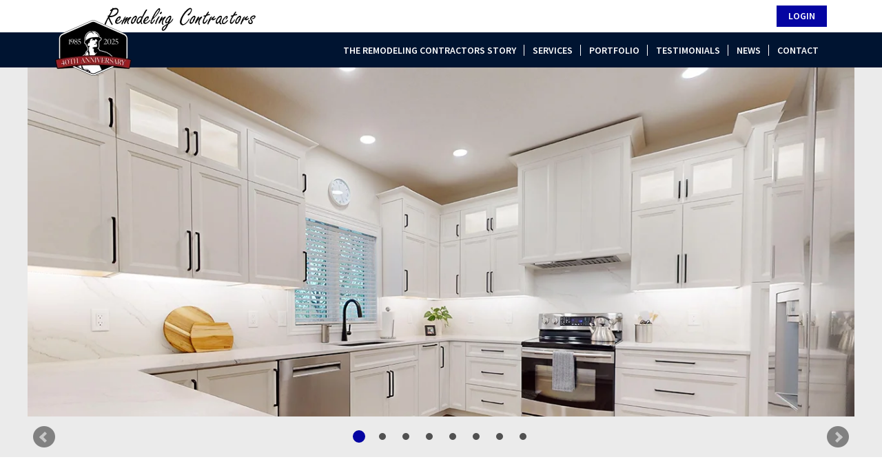

--- FILE ---
content_type: text/html; charset=UTF-8
request_url: https://remodelingdesmoines.com/
body_size: 12547
content:
<!doctype html>
<html dir="ltr" lang="en-US" prefix="og: https://ogp.me/ns#">
<head>
<meta charset="UTF-8">
<meta name="viewport" content="width=device-width, initial-scale=1">
<link rel="profile" href="https://gmpg.org/xfn/11">
<style id="frogmo-critical-css" rel="page-fleming-construction">@charset "UTF-8";.fas{-moz-osx-font-smoothing:grayscale;-webkit-font-smoothing:antialiased;display:inline-block;font-style:normal;font-variant:normal;text-rendering:auto;line-height:1;font-family:"Font Awesome 5 Free";font-weight:900}.fa-bars:before{content:"\f0c9"}@font-face{font-family:"Font Awesome 5 Free";font-style:normal;font-weight:400;src:url(https://use.fontawesome.com/releases/v5.6.3/webfonts/fa-regular-400.eot);src:url(https://use.fontawesome.com/releases/v5.6.3/webfonts/fa-regular-400.eot?#iefix) format("embedded-opentype"),url(https://use.fontawesome.com/releases/v5.6.3/webfonts/fa-regular-400.woff2) format("woff2"),url(https://use.fontawesome.com/releases/v5.6.3/webfonts/fa-regular-400.woff) format("woff"),url(https://use.fontawesome.com/releases/v5.6.3/webfonts/fa-regular-400.ttf) format("truetype"),url(https://use.fontawesome.com/releases/v5.6.3/webfonts/fa-regular-400.svg#fontawesome) format("svg")}@font-face{font-family:"Font Awesome 5 Free";font-style:normal;font-weight:900;src:url(https://use.fontawesome.com/releases/v5.6.3/webfonts/fa-solid-900.eot);src:url(https://use.fontawesome.com/releases/v5.6.3/webfonts/fa-solid-900.eot?#iefix) format("embedded-opentype"),url(https://use.fontawesome.com/releases/v5.6.3/webfonts/fa-solid-900.woff2) format("woff2"),url(https://use.fontawesome.com/releases/v5.6.3/webfonts/fa-solid-900.woff) format("woff"),url(https://use.fontawesome.com/releases/v5.6.3/webfonts/fa-solid-900.ttf) format("truetype"),url(https://use.fontawesome.com/releases/v5.6.3/webfonts/fa-solid-900.svg#fontawesome) format("svg")}.wp-block-media-text .wp-block-media-text__media{grid-area:media-text-media;margin:0}.wp-block-media-text .wp-block-media-text__content{word-break:break-word;grid-area:media-text-content;padding:0 8%}@font-face{font-family:'Source Sans Pro';font-style:italic;font-weight:400;src:url(https://fonts.gstatic.com/s/sourcesanspro/v14/6xK1dSBYKcSV-LCoeQqfX1RYOo3qPZ7nsDc.ttf) format('truetype')}@font-face{font-family:'Source Sans Pro';font-style:normal;font-weight:300;src:url(https://fonts.gstatic.com/s/sourcesanspro/v14/6xKydSBYKcSV-LCoeQqfX1RYOo3ik4zwlxdr.ttf) format('truetype')}@font-face{font-family:'Source Sans Pro';font-style:normal;font-weight:400;src:url(https://fonts.gstatic.com/s/sourcesanspro/v14/6xK3dSBYKcSV-LCoeQqfX1RYOo3qOK7g.ttf) format('truetype')}@font-face{font-family:'Source Sans Pro';font-style:normal;font-weight:600;src:url(https://fonts.gstatic.com/s/sourcesanspro/v14/6xKydSBYKcSV-LCoeQqfX1RYOo3i54rwlxdr.ttf) format('truetype')}@font-face{font-family:'Source Sans Pro';font-style:normal;font-weight:900;src:url(https://fonts.gstatic.com/s/sourcesanspro/v14/6xKydSBYKcSV-LCoeQqfX1RYOo3iu4nwlxdr.ttf) format('truetype')}html{line-height:1.15;-webkit-text-size-adjust:100%;box-sizing:border-box}body{margin:0;background:#fff;padding-top:98px}h1{margin:.67em 0}img{border-style:none;height:auto;max-width:100%}button::-moz-focus-inner{border-style:none;padding:0}button:-moz-focusring{outline:ButtonText dotted 1px}::-webkit-file-upload-button{-webkit-appearance:button;font:inherit}body,button{font-family:"Source Sans Pro",sans-serif;font-size:1rem;font-weight:300;line-height:1.5;color:#515151}h1,h3{clear:both;font-weight:300;text-transform:uppercase;margin-bottom:.333em}h1{font-size:24px}h3{font-size:21.6px}p{margin-bottom:1.5em}i{font-style:italic}*,:after,:before{box-sizing:inherit}ul{margin:0 0 1.5em 3em;list-style:disc}ul.unstyled{list-style:none;margin-left:0;padding:0}li>ul{margin-bottom:0;margin-left:1.5em}button{margin:0;overflow:visible;text-transform:none;-webkit-appearance:button;display:inline-block;border:none;background:#0404a2;color:#fff;font-size:.875rem;font-weight:600;line-height:1;padding:.6em 1.2em;text-transform:uppercase}button:visited{color:#fff}a{background-color:transparent;color:#515151;font-weight:500;text-decoration:none}a:visited{color:purple}.main-navigation{clear:both;display:block;width:100%;text-align:right}.main-navigation .container{padding:0}.main-navigation ul.menu{text-align:left}.main-navigation ul{display:none;list-style:none;margin:0;padding-left:0}.main-navigation ul ul.sub-menu{max-height:0;overflow:hidden}.main-navigation ul ul.sub-menu a{padding-left:40px;color:#515151;background-color:#ebebeb}.main-navigation ul ul.sub-menu li.current-menu-item>a{color:#fff;background-color:#0404a2}.main-navigation a{display:block;text-decoration:none;color:#fff;text-transform:uppercase;font-size:14px;font-weight:600;padding:16px 20px 14px}.main-navigation li.current-menu-item>a,.main-navigation li.current-menu-parent>a{color:#fff;background-color:#0404a2}.menu-toggle{display:inline;background:0 0;border:none;border-radius:none;color:#fff;font-size:20px;padding-top:16px;padding-bottom:15px}@media screen and (min-width:768px){.menu-toggle{display:none}.main-navigation{text-align:right}.main-navigation a,.main-navigation ul ul.sub-menu a{position:relative;padding-left:12px;padding-right:12px}.main-navigation ul{display:block}.main-navigation ul.menu{float:right;padding:0 40px}.main-navigation ul.menu>li.current-menu-parent>a{margin-top:-4px;padding-top:20px}.main-navigation ul.menu>li:not(:first-child)>a:before{content:"";position:absolute;width:1px;height:16px;top:18px;left:-1px;background-color:#fff;display:block}.main-navigation ul.menu li.current-menu-item a,.main-navigation ul.menu li.current-menu-parent a{z-index:1}.main-navigation ul.menu li.current-menu-item a:before,.main-navigation ul.menu li.current-menu-parent a:before{display:none}.main-navigation ul ul{box-shadow:0 3px 3px rgba(0,0,0,.2);float:left;position:absolute;top:100%;left:-999em;z-index:99999;text-align:left}.main-navigation ul ul a{width:300px}.main-navigation li{float:left;position:relative}}.screen-reader-text{border:0;clip:rect(1px,1px,1px,1px);clip-path:inset(50%);height:1px;margin:-1px;overflow:hidden;padding:0;position:absolute!important;width:1px;word-wrap:normal!important}.block:after,.block:before,.entry-content:after,.entry-content:before,.main-navigation:after,.main-navigation:before,.row:after,.row:before,.site-content:after,.site-content:before,.site-header:after,.site-header:before{content:"";display:table;table-layout:fixed}.block:after,.entry-content:after,.main-navigation:after,.row:after,.site-content:after,.site-header:after{clear:both}.page,.post{margin:0 0 1.5em}body,html{overflow-x:hidden}article,div,footer,header{box-sizing:border-box}.row{margin-left:-30px;margin-right:-30px}.row [class^=col-]{position:relative;padding:0 30px}[class^=col-]>:first-child{margin-top:0}.container{padding:0 20px}.block{margin:3em 0}.block>:first-child{margin-top:0}.block>:last-child{margin-bottom:0}.site-content{margin:25px 0}.page .entry-title{font-size:24px;line-height:1;margin:0 0 .25em}.page .entry-content{margin-bottom:3em}.page .entry-content>:first-child{margin-top:0}.site-header{background-color:#001431;position:fixed;width:100%;top:0;left:0;z-index:99}.custom-logo-link{display:inline-block;position:absolute;top:10px;left:20px;max-width:calc(100% - 124px)}.login-container{background:#fff;text-align:right;padding:8px 0}.sidebar h3{font-size:30px}.member-list{margin:3em 0}.member-list .member{text-align:center;margin-bottom:30px}.posts-slider .post p{margin:0 0 .5em}@media screen and (min-width:600px){.member-list{margin-left:-15px;margin-right:-15px}.member-list .member{padding-left:15px;padding-right:15px;width:50%;float:left}.member-list .member:nth-child(2n-1){clear:left}}@media screen and (min-width:768px){h1{font-size:52px}h3{font-size:41.6px}[class^=col-]{float:left}.col-4{width:33.33333%}.col-8{width:66.66667%}.container{padding:0 40px}.custom-logo-link{left:40px}.site-content{margin:50px 0}.page .entry-title{font-size:52px}}@media screen and (min-width:1201px){.container{max-width:1200px;margin:0 auto;padding:0 40px}.custom-logo-link{max-width:1200px;padding:0 40px;left:50%;margin-left:-600px}}
</style>
<!-- All in One SEO 4.6.5 - aioseo.com -->
<meta name="description" content="Remodeling Contractors: 40+ years of quality craftsmanship &amp; integrity. Full-service Design-Build with an industry-leading 2-Year Tradesman Warranty" />
<meta name="robots" content="max-image-preview:large" />
<link rel="canonical" href="https://remodelingdesmoines.com/" />
<meta name="generator" content="All in One SEO (AIOSEO) 4.6.5" />
<meta property="og:locale" content="en_US" />
<meta property="og:site_name" content="Remodeling Contractors - On Time, On Budget ... By Design" />
<meta property="og:type" content="website" />
<meta property="og:title" content="Remodeling Contractors - Remodeling Contractors" />
<meta property="og:description" content="Remodeling Contractors: 40+ years of quality craftsmanship &amp; integrity. Full-service Design-Build with an industry-leading 2-Year Tradesman Warranty" />
<meta property="og:url" content="https://remodelingdesmoines.com/" />
<meta property="og:image" content="https://remodelingdesmoines.com/wp-content/uploads/2020/04/RC-Banner-1-e1586208669370.png" />
<meta property="og:image:secure_url" content="https://remodelingdesmoines.com/wp-content/uploads/2020/04/RC-Banner-1-e1586208669370.png" />
<meta property="og:image:width" content="307" />
<meta property="og:image:height" content="100" />
<meta name="twitter:card" content="summary_large_image" />
<meta name="twitter:title" content="Remodeling Contractors - Remodeling Contractors" />
<meta name="twitter:description" content="Remodeling Contractors: 40+ years of quality craftsmanship &amp; integrity. Full-service Design-Build with an industry-leading 2-Year Tradesman Warranty" />
<meta name="twitter:image" content="https://remodelingdesmoines.com/wp-content/uploads/2020/04/RC-Banner-1-e1586208669370.png" />
<script type="application/ld+json" class="aioseo-schema">
{"@context":"https:\/\/schema.org","@graph":[{"@type":"BreadcrumbList","@id":"https:\/\/remodelingdesmoines.com\/#breadcrumblist","itemListElement":[{"@type":"ListItem","@id":"https:\/\/remodelingdesmoines.com\/#listItem","position":1,"name":"Home"}]},{"@type":"Organization","@id":"https:\/\/remodelingdesmoines.com\/#organization","name":"Remodeling Contractors","description":"On Time, On Budget ... By Design","url":"https:\/\/remodelingdesmoines.com\/","logo":{"@type":"ImageObject","url":"https:\/\/remodelingdesmoines.com\/wp-content\/uploads\/2025\/01\/cropped-Anniversary-Web-e1738270044947.png","@id":"https:\/\/remodelingdesmoines.com\/#organizationLogo","width":292,"height":100},"image":{"@id":"https:\/\/remodelingdesmoines.com\/#organizationLogo"}},{"@type":"WebPage","@id":"https:\/\/remodelingdesmoines.com\/#webpage","url":"https:\/\/remodelingdesmoines.com\/","name":"Remodeling Contractors - Remodeling Contractors","description":"Remodeling Contractors: 40+ years of quality craftsmanship & integrity. Full-service Design-Build with an industry-leading 2-Year Tradesman Warranty","inLanguage":"en-US","isPartOf":{"@id":"https:\/\/remodelingdesmoines.com\/#website"},"breadcrumb":{"@id":"https:\/\/remodelingdesmoines.com\/#breadcrumblist"},"datePublished":"2019-03-15T17:51:42-05:00","dateModified":"2025-01-31T14:02:17-05:00"},{"@type":"WebSite","@id":"https:\/\/remodelingdesmoines.com\/#website","url":"https:\/\/remodelingdesmoines.com\/","name":"Remodeling Contractors","description":"On Time, On Budget ... By Design","inLanguage":"en-US","publisher":{"@id":"https:\/\/remodelingdesmoines.com\/#organization"},"potentialAction":{"@type":"SearchAction","target":{"@type":"EntryPoint","urlTemplate":"https:\/\/remodelingdesmoines.com\/?s={search_term_string}"},"query-input":"required name=search_term_string"}}]}
</script>
<!-- All in One SEO -->
<!-- This site is optimized with the Yoast SEO plugin v20.1 - https://yoast.com/wordpress/plugins/seo/ -->
<title>Remodeling Contractors - Remodeling Contractors</title>
<meta name="description" content="Remodeling Contractors is a Des Moines area remodeling contractor specializing in kitchens, basements, bathrooms and entire home remodels and renovations." />
<link rel="canonical" href="https://remodelingdesmoines.com/" />
<meta property="og:locale" content="en_US" />
<meta property="og:type" content="website" />
<meta property="og:title" content="Remodeling Contractors - Des Moines Area Premier Remodeling Contractor" />
<meta property="og:description" content="Remodeling Contractors is a Des Moines area remodeling contractor specializing in kitchens, basements, bathrooms and entire home remodels and renovations." />
<meta property="og:url" content="https://remodelingdesmoines.com/" />
<meta property="og:site_name" content="Remodeling Contractors" />
<meta property="article:modified_time" content="2025-01-31T19:02:17+00:00" />
<meta property="og:image" content="https://remodelingdesmoines.com/wp-content/uploads/2025/01/RemodelingContractors_40-Logo_RGB-268x300.png" />
<meta name="twitter:card" content="summary_large_image" />
<meta name="twitter:label1" content="Est. reading time" />
<meta name="twitter:data1" content="2 minutes" />
<script type="application/ld+json" class="yoast-schema-graph">{"@context":"https://schema.org","@graph":[{"@type":"WebPage","@id":"https://remodelingdesmoines.com/","url":"https://remodelingdesmoines.com/","name":"Remodeling Contractors - Des Moines Area Premier Remodeling Contractor","isPartOf":{"@id":"https://remodelingdesmoines.com/#website"},"about":{"@id":"https://remodelingdesmoines.com/#organization"},"primaryImageOfPage":{"@id":"https://remodelingdesmoines.com/#primaryimage"},"image":{"@id":"https://remodelingdesmoines.com/#primaryimage"},"thumbnailUrl":"https://remodelingdesmoines.com/wp-content/uploads/2025/01/RemodelingContractors_40-Logo_RGB-268x300.png","datePublished":"2019-03-15T17:51:42+00:00","dateModified":"2025-01-31T19:02:17+00:00","description":"Remodeling Contractors is a Des Moines area remodeling contractor specializing in kitchens, basements, bathrooms and entire home remodels and renovations.","breadcrumb":{"@id":"https://remodelingdesmoines.com/#breadcrumb"},"inLanguage":"en-US","potentialAction":[{"@type":"ReadAction","target":["https://remodelingdesmoines.com/"]}]},{"@type":"ImageObject","inLanguage":"en-US","@id":"https://remodelingdesmoines.com/#primaryimage","url":"https://remodelingdesmoines.com/wp-content/uploads/2025/01/RemodelingContractors_40-Logo_RGB.png","contentUrl":"https://remodelingdesmoines.com/wp-content/uploads/2025/01/RemodelingContractors_40-Logo_RGB.png","width":1371,"height":1533},{"@type":"BreadcrumbList","@id":"https://remodelingdesmoines.com/#breadcrumb","itemListElement":[{"@type":"ListItem","position":1,"name":"Home"}]},{"@type":"WebSite","@id":"https://remodelingdesmoines.com/#website","url":"https://remodelingdesmoines.com/","name":"Remodeling Contractors","description":"On Time, On Budget ... By Design","publisher":{"@id":"https://remodelingdesmoines.com/#organization"},"potentialAction":[{"@type":"SearchAction","target":{"@type":"EntryPoint","urlTemplate":"https://remodelingdesmoines.com/?s={search_term_string}"},"query-input":"required name=search_term_string"}],"inLanguage":"en-US"},{"@type":"Organization","@id":"https://remodelingdesmoines.com/#organization","name":"Remodeling Contractors","url":"https://remodelingdesmoines.com/","logo":{"@type":"ImageObject","inLanguage":"en-US","@id":"https://remodelingdesmoines.com/#/schema/logo/image/","url":"https://remodelingdesmoines.com/wp-content/uploads/2025/01/cropped-Anniversary-Web-e1738270044947.png","contentUrl":"https://remodelingdesmoines.com/wp-content/uploads/2025/01/cropped-Anniversary-Web-e1738270044947.png","width":292,"height":100,"caption":"Remodeling Contractors"},"image":{"@id":"https://remodelingdesmoines.com/#/schema/logo/image/"}}]}</script>
<!-- / Yoast SEO plugin. -->
<link rel="alternate" type="application/rss+xml" title="Remodeling Contractors &raquo; Feed" href="https://remodelingdesmoines.com/feed/" />
<link rel="alternate" type="application/rss+xml" title="Remodeling Contractors &raquo; Comments Feed" href="https://remodelingdesmoines.com/comments/feed/" />
<!-- This site uses the Google Analytics by MonsterInsights plugin v9.8.0 - Using Analytics tracking - https://www.monsterinsights.com/ -->
<script src="//www.googletagmanager.com/gtag/js?id=G-LBESZSDMKJ"  data-cfasync="false" data-wpfc-render="false" type="text/javascript" async></script>
<script data-cfasync="false" data-wpfc-render="false" type="text/javascript">
var mi_version = '9.8.0';
var mi_track_user = true;
var mi_no_track_reason = '';
var MonsterInsightsDefaultLocations = {"page_location":"https:\/\/remodelingdesmoines.com\/"};
if ( typeof MonsterInsightsPrivacyGuardFilter === 'function' ) {
var MonsterInsightsLocations = (typeof MonsterInsightsExcludeQuery === 'object') ? MonsterInsightsPrivacyGuardFilter( MonsterInsightsExcludeQuery ) : MonsterInsightsPrivacyGuardFilter( MonsterInsightsDefaultLocations );
} else {
var MonsterInsightsLocations = (typeof MonsterInsightsExcludeQuery === 'object') ? MonsterInsightsExcludeQuery : MonsterInsightsDefaultLocations;
}
var disableStrs = [
'ga-disable-G-LBESZSDMKJ',
];
/* Function to detect opted out users */
function __gtagTrackerIsOptedOut() {
for (var index = 0; index < disableStrs.length; index++) {
if (document.cookie.indexOf(disableStrs[index] + '=true') > -1) {
return true;
}
}
return false;
}
/* Disable tracking if the opt-out cookie exists. */
if (__gtagTrackerIsOptedOut()) {
for (var index = 0; index < disableStrs.length; index++) {
window[disableStrs[index]] = true;
}
}
/* Opt-out function */
function __gtagTrackerOptout() {
for (var index = 0; index < disableStrs.length; index++) {
document.cookie = disableStrs[index] + '=true; expires=Thu, 31 Dec 2099 23:59:59 UTC; path=/';
window[disableStrs[index]] = true;
}
}
if ('undefined' === typeof gaOptout) {
function gaOptout() {
__gtagTrackerOptout();
}
}
window.dataLayer = window.dataLayer || [];
window.MonsterInsightsDualTracker = {
helpers: {},
trackers: {},
};
if (mi_track_user) {
function __gtagDataLayer() {
dataLayer.push(arguments);
}
function __gtagTracker(type, name, parameters) {
if (!parameters) {
parameters = {};
}
if (parameters.send_to) {
__gtagDataLayer.apply(null, arguments);
return;
}
if (type === 'event') {
parameters.send_to = monsterinsights_frontend.v4_id;
var hookName = name;
if (typeof parameters['event_category'] !== 'undefined') {
hookName = parameters['event_category'] + ':' + name;
}
if (typeof MonsterInsightsDualTracker.trackers[hookName] !== 'undefined') {
MonsterInsightsDualTracker.trackers[hookName](parameters);
} else {
__gtagDataLayer('event', name, parameters);
}
} else {
__gtagDataLayer.apply(null, arguments);
}
}
__gtagTracker('js', new Date());
__gtagTracker('set', {
'developer_id.dZGIzZG': true,
});
if ( MonsterInsightsLocations.page_location ) {
__gtagTracker('set', MonsterInsightsLocations);
}
__gtagTracker('config', 'G-LBESZSDMKJ', {"forceSSL":"true","link_attribution":"true"} );
window.gtag = __gtagTracker;										(function () {
/* https://developers.google.com/analytics/devguides/collection/analyticsjs/ */
/* ga and __gaTracker compatibility shim. */
var noopfn = function () {
return null;
};
var newtracker = function () {
return new Tracker();
};
var Tracker = function () {
return null;
};
var p = Tracker.prototype;
p.get = noopfn;
p.set = noopfn;
p.send = function () {
var args = Array.prototype.slice.call(arguments);
args.unshift('send');
__gaTracker.apply(null, args);
};
var __gaTracker = function () {
var len = arguments.length;
if (len === 0) {
return;
}
var f = arguments[len - 1];
if (typeof f !== 'object' || f === null || typeof f.hitCallback !== 'function') {
if ('send' === arguments[0]) {
var hitConverted, hitObject = false, action;
if ('event' === arguments[1]) {
if ('undefined' !== typeof arguments[3]) {
hitObject = {
'eventAction': arguments[3],
'eventCategory': arguments[2],
'eventLabel': arguments[4],
'value': arguments[5] ? arguments[5] : 1,
}
}
}
if ('pageview' === arguments[1]) {
if ('undefined' !== typeof arguments[2]) {
hitObject = {
'eventAction': 'page_view',
'page_path': arguments[2],
}
}
}
if (typeof arguments[2] === 'object') {
hitObject = arguments[2];
}
if (typeof arguments[5] === 'object') {
Object.assign(hitObject, arguments[5]);
}
if ('undefined' !== typeof arguments[1].hitType) {
hitObject = arguments[1];
if ('pageview' === hitObject.hitType) {
hitObject.eventAction = 'page_view';
}
}
if (hitObject) {
action = 'timing' === arguments[1].hitType ? 'timing_complete' : hitObject.eventAction;
hitConverted = mapArgs(hitObject);
__gtagTracker('event', action, hitConverted);
}
}
return;
}
function mapArgs(args) {
var arg, hit = {};
var gaMap = {
'eventCategory': 'event_category',
'eventAction': 'event_action',
'eventLabel': 'event_label',
'eventValue': 'event_value',
'nonInteraction': 'non_interaction',
'timingCategory': 'event_category',
'timingVar': 'name',
'timingValue': 'value',
'timingLabel': 'event_label',
'page': 'page_path',
'location': 'page_location',
'title': 'page_title',
'referrer' : 'page_referrer',
};
for (arg in args) {
if (!(!args.hasOwnProperty(arg) || !gaMap.hasOwnProperty(arg))) {
hit[gaMap[arg]] = args[arg];
} else {
hit[arg] = args[arg];
}
}
return hit;
}
try {
f.hitCallback();
} catch (ex) {
}
};
__gaTracker.create = newtracker;
__gaTracker.getByName = newtracker;
__gaTracker.getAll = function () {
return [];
};
__gaTracker.remove = noopfn;
__gaTracker.loaded = true;
window['__gaTracker'] = __gaTracker;
})();
} else {
console.log("");
(function () {
function __gtagTracker() {
return null;
}
window['__gtagTracker'] = __gtagTracker;
window['gtag'] = __gtagTracker;
})();
}
</script>
<!-- / Google Analytics by MonsterInsights -->
<!-- <link rel='stylesheet' id='wp-block-library-css' href='https://remodelingdesmoines.com/wp-includes/css/dist/block-library/style.min.css?ver=6.5.6' type='text/css' media='all' /> -->
<link rel="stylesheet" type="text/css" href="//remodelingdesmoines.com/wp-content/cache/wpfc-minified/jymgtpn1/bgq37.css" media="all"/>
<style id='classic-theme-styles-inline-css' type='text/css'>
/*! This file is auto-generated */
.wp-block-button__link{color:#fff;background-color:#32373c;border-radius:9999px;box-shadow:none;text-decoration:none;padding:calc(.667em + 2px) calc(1.333em + 2px);font-size:1.125em}.wp-block-file__button{background:#32373c;color:#fff;text-decoration:none}
</style>
<!-- <link rel='stylesheet' id='fcq-style-css' href='https://remodelingdesmoines.com/wp-content/themes/fcq2019/style.css?ver=6.5.6' type='text/css' media='all' /> -->
<link rel="stylesheet" type="text/css" href="//remodelingdesmoines.com/wp-content/cache/wpfc-minified/klqm3trf/bgq37.css" media="all"/>
<script type="text/javascript" src="https://remodelingdesmoines.com/wp-content/plugins/google-analytics-for-wordpress/assets/js/frontend-gtag.min.js?ver=9.8.0" id="monsterinsights-frontend-script-js" async="async" data-wp-strategy="async"></script>
<script data-cfasync="false" data-wpfc-render="false" type="text/javascript" id='monsterinsights-frontend-script-js-extra'>/* <![CDATA[ */
var monsterinsights_frontend = {"js_events_tracking":"true","download_extensions":"doc,pdf,ppt,zip,xls,docx,pptx,xlsx","inbound_paths":"[{\"path\":\"\\\/go\\\/\",\"label\":\"affiliate\"},{\"path\":\"\\\/recommend\\\/\",\"label\":\"affiliate\"}]","home_url":"https:\/\/remodelingdesmoines.com","hash_tracking":"false","v4_id":"G-LBESZSDMKJ"};/* ]]> */
</script>
<script type="text/javascript" src="https://remodelingdesmoines.com/wp-includes/js/jquery/jquery.min.js?ver=3.7.1" id="jquery-core-js"></script>
<script type="text/javascript" src="https://remodelingdesmoines.com/wp-includes/js/jquery/jquery-migrate.min.js?ver=3.4.1" id="jquery-migrate-js"></script>
<link rel="https://api.w.org/" href="https://remodelingdesmoines.com/wp-json/" /><link rel="alternate" type="application/json" href="https://remodelingdesmoines.com/wp-json/wp/v2/pages/1202" /><link rel="EditURI" type="application/rsd+xml" title="RSD" href="https://remodelingdesmoines.com/xmlrpc.php?rsd" />
<meta name="generator" content="WordPress 6.5.6" />
<link rel='shortlink' href='https://remodelingdesmoines.com/' />
<link rel="alternate" type="application/json+oembed" href="https://remodelingdesmoines.com/wp-json/oembed/1.0/embed?url=https%3A%2F%2Fremodelingdesmoines.com%2F" />
<link rel="alternate" type="text/xml+oembed" href="https://remodelingdesmoines.com/wp-json/oembed/1.0/embed?url=https%3A%2F%2Fremodelingdesmoines.com%2F&#038;format=xml" />
<style type="text/css">.broken_link, a.broken_link {
text-decoration: line-through;
}</style><link rel="icon" href="https://remodelingdesmoines.com/wp-content/uploads/2020/01/cropped-Sketch001-32x32.jpg" sizes="32x32" />
<link rel="icon" href="https://remodelingdesmoines.com/wp-content/uploads/2020/01/cropped-Sketch001-192x192.jpg" sizes="192x192" />
<link rel="apple-touch-icon" href="https://remodelingdesmoines.com/wp-content/uploads/2020/01/cropped-Sketch001-180x180.jpg" />
<meta name="msapplication-TileImage" content="https://remodelingdesmoines.com/wp-content/uploads/2020/01/cropped-Sketch001-270x270.jpg" />
<style type="text/css" id="wp-custom-css">
</style>
<style id="wpforms-css-vars-root">
:root {
--wpforms-field-border-radius: 3px;
--wpforms-field-border-style: solid;
--wpforms-field-border-size: 1px;
--wpforms-field-background-color: #ffffff;
--wpforms-field-border-color: rgba( 0, 0, 0, 0.25 );
--wpforms-field-border-color-spare: rgba( 0, 0, 0, 0.25 );
--wpforms-field-text-color: rgba( 0, 0, 0, 0.7 );
--wpforms-field-menu-color: #ffffff;
--wpforms-label-color: rgba( 0, 0, 0, 0.85 );
--wpforms-label-sublabel-color: rgba( 0, 0, 0, 0.55 );
--wpforms-label-error-color: #d63637;
--wpforms-button-border-radius: 3px;
--wpforms-button-border-style: none;
--wpforms-button-border-size: 1px;
--wpforms-button-background-color: #066aab;
--wpforms-button-border-color: #066aab;
--wpforms-button-text-color: #ffffff;
--wpforms-page-break-color: #066aab;
--wpforms-background-image: none;
--wpforms-background-position: center center;
--wpforms-background-repeat: no-repeat;
--wpforms-background-size: cover;
--wpforms-background-width: 100px;
--wpforms-background-height: 100px;
--wpforms-background-color: rgba( 0, 0, 0, 0 );
--wpforms-background-url: none;
--wpforms-container-padding: 0px;
--wpforms-container-border-style: none;
--wpforms-container-border-width: 1px;
--wpforms-container-border-color: #000000;
--wpforms-container-border-radius: 3px;
--wpforms-field-size-input-height: 43px;
--wpforms-field-size-input-spacing: 15px;
--wpforms-field-size-font-size: 16px;
--wpforms-field-size-line-height: 19px;
--wpforms-field-size-padding-h: 14px;
--wpforms-field-size-checkbox-size: 16px;
--wpforms-field-size-sublabel-spacing: 5px;
--wpforms-field-size-icon-size: 1;
--wpforms-label-size-font-size: 16px;
--wpforms-label-size-line-height: 19px;
--wpforms-label-size-sublabel-font-size: 14px;
--wpforms-label-size-sublabel-line-height: 17px;
--wpforms-button-size-font-size: 17px;
--wpforms-button-size-height: 41px;
--wpforms-button-size-padding-h: 15px;
--wpforms-button-size-margin-top: 10px;
--wpforms-container-shadow-size-box-shadow: none;
}
</style>	<link rel="preload" as="stylesheet" href="https://use.fontawesome.com/releases/v5.6.3/css/all.css" integrity="sha384-UHRtZLI+pbxtHCWp1t77Bi1L4ZtiqrqD80Kn4Z8NTSRyMA2Fd33n5dQ8lWUE00s/" crossorigin="anonymous">
</head>
<body data-rsssl=1 class="home page-template page-template-page-templates page-template-full-screen page-template-page-templatesfull-screen-php page page-id-1202 wp-custom-logo no-sidebar">
<div id="page" class="site">
<a class="skip-link screen-reader-text" href="#content">Skip to content</a>
<header id="masthead" class="site-header">
<div class="login-container">
<div class="container">
<div class="buildertrend-login"><a class="button buildertrend-login-button" href="/builder-trend/">Login</a></div>			</div>
</div>
<nav id="site-navigation" class="main-navigation">
<div class="container">
<button class="menu-toggle" aria-controls="primary-menu" aria-expanded="false"><i class="fas fa-bars"></i></button>
<div class="menu-primary-menu-container"><header></header><ul id="primary-menu" class="menu"><li id="menu-item-1568" class="menu-item menu-item-type-post_type menu-item-object-page menu-item-has-children menu-item-1568"><a href="https://remodelingdesmoines.com/the-remodeling-contractors-story/">The Remodeling Contractors Story</a>
<ul class="sub-menu">
<li id="menu-item-1233" class="menu-item menu-item-type-post_type menu-item-object-page menu-item-1233"><a href="https://remodelingdesmoines.com/our-team/">Our Team</a></li>
<li id="menu-item-2398" class="menu-item menu-item-type-custom menu-item-object-custom menu-item-2398"><a href="https://remodelingdesmoines.com/portfolio/our-design-center/">Our Design Center</a></li>
<li id="menu-item-1595" class="menu-item menu-item-type-post_type menu-item-object-page menu-item-1595"><a href="https://remodelingdesmoines.com/the-remodeling-contractors-process/">The Remodeling Contractors Process</a></li>
<li id="menu-item-1585" class="menu-item menu-item-type-post_type menu-item-object-page menu-item-1585"><a href="https://remodelingdesmoines.com/our-two-year-tradesman-warranty/">Our Two Year Tradesman Warranty</a></li>
<li id="menu-item-1605" class="menu-item menu-item-type-post_type menu-item-object-page menu-item-1605"><a href="https://remodelingdesmoines.com/what-will-my-remodel-cost/">What will my remodel cost?</a></li>
<li id="menu-item-1667" class="menu-item menu-item-type-post_type menu-item-object-page menu-item-1667"><a href="https://remodelingdesmoines.com/how-to-find-a-remodeler-1/">How to Find a Remodeler</a></li>
<li id="menu-item-1751" class="menu-item menu-item-type-post_type menu-item-object-page menu-item-1751"><a href="https://remodelingdesmoines.com/des-moines-area-remodeling-guide/">Remodeling Guide</a></li>
</ul>
</li>
<li id="menu-item-1238" class="menu-item menu-item-type-post_type menu-item-object-page menu-item-has-children menu-item-1238"><a href="https://remodelingdesmoines.com/services/">Services</a>
<ul class="sub-menu">
<li id="menu-item-1235" class="menu-item menu-item-type-post_type menu-item-object-page menu-item-1235"><a href="https://remodelingdesmoines.com/services/design/">Design Build</a></li>
<li id="menu-item-1243" class="menu-item menu-item-type-post_type menu-item-object-page menu-item-1243"><a href="https://remodelingdesmoines.com/services/whole-home-renovations-remodeling/">Whole-Home Renovations &#038; Remodeling</a></li>
<li id="menu-item-1241" class="menu-item menu-item-type-post_type menu-item-object-page menu-item-1241"><a href="https://remodelingdesmoines.com/services/kitchen-remodeling/">Kitchen Remodeling</a></li>
<li id="menu-item-1239" class="menu-item menu-item-type-post_type menu-item-object-page menu-item-1239"><a href="https://remodelingdesmoines.com/services/bathroom-remodeling/">Bathroom Remodeling</a></li>
<li id="menu-item-1240" class="menu-item menu-item-type-post_type menu-item-object-page menu-item-1240"><a href="https://remodelingdesmoines.com/services/basement-finishing-remodeling/">Basement Finishing &#038; Remodeling</a></li>
<li id="menu-item-1242" class="menu-item menu-item-type-post_type menu-item-object-page menu-item-1242"><a href="https://remodelingdesmoines.com/services/sunroom-additions/">Sunroom Additions</a></li>
<li id="menu-item-1491" class="menu-item menu-item-type-post_type menu-item-object-page menu-item-1491"><a href="https://remodelingdesmoines.com/services/express-handyman/">Express Handyman Services</a></li>
<li id="menu-item-1808" class="menu-item menu-item-type-post_type menu-item-object-page menu-item-1808"><a href="https://remodelingdesmoines.com/services/aging-in-place/">Aging in Place</a></li>
<li id="menu-item-2984" class="menu-item menu-item-type-post_type menu-item-object-page menu-item-2984"><a href="https://remodelingdesmoines.com/services/cornerstone-cabinetry/">Cornerstone Cabinetry</a></li>
</ul>
</li>
<li id="menu-item-1244" class="menu-item menu-item-type-custom menu-item-object-custom menu-item-has-children menu-item-1244"><a href="https://remodelingdesmoines.com/portfolio/">Portfolio</a>
<ul class="sub-menu">
<li id="menu-item-2369" class="menu-item menu-item-type-custom menu-item-object-custom menu-item-2369"><a href="https://remodelingdesmoines.com/portfolio/3d-tours/">3D Tours</a></li>
<li id="menu-item-1252" class="menu-item menu-item-type-custom menu-item-object-custom menu-item-1252"><a href="https://remodelingdesmoines.com/portfolio/whole-home">Whole-Home</a></li>
<li id="menu-item-1249" class="menu-item menu-item-type-custom menu-item-object-custom menu-item-1249"><a href="https://remodelingdesmoines.com/portfolio/kitchens">Kitchens</a></li>
<li id="menu-item-1248" class="menu-item menu-item-type-custom menu-item-object-custom menu-item-1248"><a href="https://remodelingdesmoines.com/portfolio/bathrooms">Bathrooms</a></li>
<li id="menu-item-1250" class="menu-item menu-item-type-custom menu-item-object-custom menu-item-1250"><a href="https://remodelingdesmoines.com/portfolio/basements">Basements</a></li>
<li id="menu-item-1251" class="menu-item menu-item-type-custom menu-item-object-custom menu-item-1251"><a href="https://remodelingdesmoines.com/portfolio/additions">Additions</a></li>
<li id="menu-item-1247" class="menu-item menu-item-type-custom menu-item-object-custom menu-item-1247"><a href="https://remodelingdesmoines.com/portfolio/design">Design</a></li>
</ul>
</li>
<li id="menu-item-1245" class="menu-item menu-item-type-custom menu-item-object-custom menu-item-1245"><a href="https://remodelingdesmoines.com/testimonials/">Testimonials</a></li>
<li id="menu-item-1246" class="menu-item menu-item-type-custom menu-item-object-custom menu-item-has-children menu-item-1246"><a href="https://remodelingdesmoines.com/news/">News</a>
<ul class="sub-menu">
<li id="menu-item-2016" class="menu-item menu-item-type-post_type menu-item-object-page menu-item-2016"><a href="https://remodelingdesmoines.com/awards/">Awards</a></li>
</ul>
</li>
<li id="menu-item-1234" class="menu-item menu-item-type-post_type menu-item-object-page menu-item-1234"><a href="https://remodelingdesmoines.com/contact/">Contact</a></li>
</ul><footer></footer></div>			</div><!-- .container -->
</nav><!-- #site-navigation -->
<a href="https://remodelingdesmoines.com/" class="custom-logo-link" rel="home" aria-current="page"><img width="292" height="100" src="https://remodelingdesmoines.com/wp-content/uploads/2025/01/cropped-Anniversary-Web-e1738270044947.png" class="custom-logo" alt="Remodeling Contractors" decoding="async" /></a>	</header><!-- #masthead -->
<div id="content" class="site-content">
<div id="primary" class="content-area">
<main id="main" class="site-main">
<article id="post-1202" class="post-1202 page type-page status-publish hentry">
<div class="banner">
<div class="container">
<div class="banner-slider">
<figure>
<img width="1280" height="541" src="https://remodelingdesmoines.com/wp-content/uploads/2025/01/Transitional-Townhouse-09252024_132231-Copy.jpg" class="attachment-full size-full" alt="" decoding="async" fetchpriority="high" srcset="https://remodelingdesmoines.com/wp-content/uploads/2025/01/Transitional-Townhouse-09252024_132231-Copy.jpg 1280w, https://remodelingdesmoines.com/wp-content/uploads/2025/01/Transitional-Townhouse-09252024_132231-Copy-300x127.jpg 300w, https://remodelingdesmoines.com/wp-content/uploads/2025/01/Transitional-Townhouse-09252024_132231-Copy-1024x433.jpg 1024w, https://remodelingdesmoines.com/wp-content/uploads/2025/01/Transitional-Townhouse-09252024_132231-Copy-768x325.jpg 768w, https://remodelingdesmoines.com/wp-content/uploads/2025/01/Transitional-Townhouse-09252024_132231-Copy-727x307.jpg 727w, https://remodelingdesmoines.com/wp-content/uploads/2025/01/Transitional-Townhouse-09252024_132231-Copy-363x153.jpg 363w, https://remodelingdesmoines.com/wp-content/uploads/2025/01/Transitional-Townhouse-09252024_132231-Copy-280x118.jpg 280w, https://remodelingdesmoines.com/wp-content/uploads/2025/01/Transitional-Townhouse-09252024_132231-Copy-333x141.jpg 333w" sizes="(max-width: 1280px) 100vw, 1280px" />										<figcaption></figcaption>
</figure>
<figure>
<img width="1280" height="541" src="https://remodelingdesmoines.com/wp-content/uploads/2025/01/Mid-Century-Kitchen-Remodel-09242024_120948.jpg" class="attachment-full size-full" alt="" decoding="async" srcset="https://remodelingdesmoines.com/wp-content/uploads/2025/01/Mid-Century-Kitchen-Remodel-09242024_120948.jpg 1280w, https://remodelingdesmoines.com/wp-content/uploads/2025/01/Mid-Century-Kitchen-Remodel-09242024_120948-300x127.jpg 300w, https://remodelingdesmoines.com/wp-content/uploads/2025/01/Mid-Century-Kitchen-Remodel-09242024_120948-1024x433.jpg 1024w, https://remodelingdesmoines.com/wp-content/uploads/2025/01/Mid-Century-Kitchen-Remodel-09242024_120948-768x325.jpg 768w, https://remodelingdesmoines.com/wp-content/uploads/2025/01/Mid-Century-Kitchen-Remodel-09242024_120948-727x307.jpg 727w, https://remodelingdesmoines.com/wp-content/uploads/2025/01/Mid-Century-Kitchen-Remodel-09242024_120948-363x153.jpg 363w, https://remodelingdesmoines.com/wp-content/uploads/2025/01/Mid-Century-Kitchen-Remodel-09242024_120948-280x118.jpg 280w, https://remodelingdesmoines.com/wp-content/uploads/2025/01/Mid-Century-Kitchen-Remodel-09242024_120948-333x141.jpg 333w" sizes="(max-width: 1280px) 100vw, 1280px" />										<figcaption></figcaption>
</figure>
<figure>
<img width="6000" height="2532" src="https://remodelingdesmoines.com/wp-content/uploads/2021/10/RC-STITH_HIRES_002.jpg" class="attachment-full size-full" alt="grey cabinets, white countertops, stainless steel. accents" decoding="async" srcset="https://remodelingdesmoines.com/wp-content/uploads/2021/10/RC-STITH_HIRES_002.jpg 6000w, https://remodelingdesmoines.com/wp-content/uploads/2021/10/RC-STITH_HIRES_002-300x127.jpg 300w, https://remodelingdesmoines.com/wp-content/uploads/2021/10/RC-STITH_HIRES_002-768x324.jpg 768w, https://remodelingdesmoines.com/wp-content/uploads/2021/10/RC-STITH_HIRES_002-1024x432.jpg 1024w, https://remodelingdesmoines.com/wp-content/uploads/2021/10/RC-STITH_HIRES_002-1500x633.jpg 1500w, https://remodelingdesmoines.com/wp-content/uploads/2021/10/RC-STITH_HIRES_002-727x307.jpg 727w, https://remodelingdesmoines.com/wp-content/uploads/2021/10/RC-STITH_HIRES_002-363x153.jpg 363w, https://remodelingdesmoines.com/wp-content/uploads/2021/10/RC-STITH_HIRES_002-280x118.jpg 280w, https://remodelingdesmoines.com/wp-content/uploads/2021/10/RC-STITH_HIRES_002-333x141.jpg 333w" sizes="(max-width: 6000px) 100vw, 6000px" />										<figcaption></figcaption>
</figure>
<figure>
<img width="1280" height="541" src="https://remodelingdesmoines.com/wp-content/uploads/2025/01/After-2-1.jpg" class="attachment-full size-full" alt="" decoding="async" loading="lazy" srcset="https://remodelingdesmoines.com/wp-content/uploads/2025/01/After-2-1.jpg 1280w, https://remodelingdesmoines.com/wp-content/uploads/2025/01/After-2-1-300x127.jpg 300w, https://remodelingdesmoines.com/wp-content/uploads/2025/01/After-2-1-1024x433.jpg 1024w, https://remodelingdesmoines.com/wp-content/uploads/2025/01/After-2-1-768x325.jpg 768w, https://remodelingdesmoines.com/wp-content/uploads/2025/01/After-2-1-727x307.jpg 727w, https://remodelingdesmoines.com/wp-content/uploads/2025/01/After-2-1-363x153.jpg 363w, https://remodelingdesmoines.com/wp-content/uploads/2025/01/After-2-1-280x118.jpg 280w, https://remodelingdesmoines.com/wp-content/uploads/2025/01/After-2-1-333x141.jpg 333w" sizes="(max-width: 1280px) 100vw, 1280px" />										<figcaption></figcaption>
</figure>
<figure>
<img width="6000" height="2531" src="https://remodelingdesmoines.com/wp-content/uploads/2021/10/RC-STITH_HIRES_006.jpg" class="attachment-full size-full" alt="Elegant white cabinets, with quartz countertops, marble shower, are beautiful in this bathroom remodel." decoding="async" loading="lazy" srcset="https://remodelingdesmoines.com/wp-content/uploads/2021/10/RC-STITH_HIRES_006.jpg 6000w, https://remodelingdesmoines.com/wp-content/uploads/2021/10/RC-STITH_HIRES_006-300x127.jpg 300w, https://remodelingdesmoines.com/wp-content/uploads/2021/10/RC-STITH_HIRES_006-768x324.jpg 768w, https://remodelingdesmoines.com/wp-content/uploads/2021/10/RC-STITH_HIRES_006-1024x432.jpg 1024w, https://remodelingdesmoines.com/wp-content/uploads/2021/10/RC-STITH_HIRES_006-1500x633.jpg 1500w, https://remodelingdesmoines.com/wp-content/uploads/2021/10/RC-STITH_HIRES_006-727x307.jpg 727w, https://remodelingdesmoines.com/wp-content/uploads/2021/10/RC-STITH_HIRES_006-363x153.jpg 363w, https://remodelingdesmoines.com/wp-content/uploads/2021/10/RC-STITH_HIRES_006-280x118.jpg 280w, https://remodelingdesmoines.com/wp-content/uploads/2021/10/RC-STITH_HIRES_006-333x140.jpg 333w" sizes="(max-width: 6000px) 100vw, 6000px" />										<figcaption></figcaption>
</figure>
<figure>
<img width="1280" height="541" src="https://remodelingdesmoines.com/wp-content/uploads/2025/01/100-Market-Street-Kitchen.jpg" class="attachment-full size-full" alt="" decoding="async" loading="lazy" srcset="https://remodelingdesmoines.com/wp-content/uploads/2025/01/100-Market-Street-Kitchen.jpg 1280w, https://remodelingdesmoines.com/wp-content/uploads/2025/01/100-Market-Street-Kitchen-300x127.jpg 300w, https://remodelingdesmoines.com/wp-content/uploads/2025/01/100-Market-Street-Kitchen-1024x433.jpg 1024w, https://remodelingdesmoines.com/wp-content/uploads/2025/01/100-Market-Street-Kitchen-768x325.jpg 768w, https://remodelingdesmoines.com/wp-content/uploads/2025/01/100-Market-Street-Kitchen-727x307.jpg 727w, https://remodelingdesmoines.com/wp-content/uploads/2025/01/100-Market-Street-Kitchen-363x153.jpg 363w, https://remodelingdesmoines.com/wp-content/uploads/2025/01/100-Market-Street-Kitchen-280x118.jpg 280w, https://remodelingdesmoines.com/wp-content/uploads/2025/01/100-Market-Street-Kitchen-333x141.jpg 333w" sizes="(max-width: 1280px) 100vw, 1280px" />										<figcaption></figcaption>
</figure>
<figure>
<img width="6000" height="2532" src="https://remodelingdesmoines.com/wp-content/uploads/2021/10/RC-STITH_HIRES_003.jpg" class="attachment-full size-full" alt="This Livingroom remodel has stone fireplace and a grey built-in with lights glowing in the unit." decoding="async" loading="lazy" srcset="https://remodelingdesmoines.com/wp-content/uploads/2021/10/RC-STITH_HIRES_003.jpg 6000w, https://remodelingdesmoines.com/wp-content/uploads/2021/10/RC-STITH_HIRES_003-300x127.jpg 300w, https://remodelingdesmoines.com/wp-content/uploads/2021/10/RC-STITH_HIRES_003-768x324.jpg 768w, https://remodelingdesmoines.com/wp-content/uploads/2021/10/RC-STITH_HIRES_003-1024x432.jpg 1024w, https://remodelingdesmoines.com/wp-content/uploads/2021/10/RC-STITH_HIRES_003-1500x633.jpg 1500w, https://remodelingdesmoines.com/wp-content/uploads/2021/10/RC-STITH_HIRES_003-727x307.jpg 727w, https://remodelingdesmoines.com/wp-content/uploads/2021/10/RC-STITH_HIRES_003-363x153.jpg 363w, https://remodelingdesmoines.com/wp-content/uploads/2021/10/RC-STITH_HIRES_003-280x118.jpg 280w, https://remodelingdesmoines.com/wp-content/uploads/2021/10/RC-STITH_HIRES_003-333x141.jpg 333w" sizes="(max-width: 6000px) 100vw, 6000px" />										<figcaption></figcaption>
</figure>
<figure>
<img width="1280" height="541" src="https://remodelingdesmoines.com/wp-content/uploads/2025/01/2417-Ridgewood-Dr-06302023_152943.jpg" class="attachment-full size-full" alt="" decoding="async" loading="lazy" srcset="https://remodelingdesmoines.com/wp-content/uploads/2025/01/2417-Ridgewood-Dr-06302023_152943.jpg 1280w, https://remodelingdesmoines.com/wp-content/uploads/2025/01/2417-Ridgewood-Dr-06302023_152943-300x127.jpg 300w, https://remodelingdesmoines.com/wp-content/uploads/2025/01/2417-Ridgewood-Dr-06302023_152943-1024x433.jpg 1024w, https://remodelingdesmoines.com/wp-content/uploads/2025/01/2417-Ridgewood-Dr-06302023_152943-768x325.jpg 768w, https://remodelingdesmoines.com/wp-content/uploads/2025/01/2417-Ridgewood-Dr-06302023_152943-727x307.jpg 727w, https://remodelingdesmoines.com/wp-content/uploads/2025/01/2417-Ridgewood-Dr-06302023_152943-363x153.jpg 363w, https://remodelingdesmoines.com/wp-content/uploads/2025/01/2417-Ridgewood-Dr-06302023_152943-280x118.jpg 280w, https://remodelingdesmoines.com/wp-content/uploads/2025/01/2417-Ridgewood-Dr-06302023_152943-333x141.jpg 333w" sizes="(max-width: 1280px) 100vw, 1280px" />										<figcaption></figcaption>
</figure>
</div><!-- .banner-slider -->
</div><!-- .container -->
</div><!-- .banner -->
<div class="entry-content">
<p style="text-align: center;">For over 40 years, Remodeling Contractors has been dedicated to delivering exceptional design and remodeling services with a commitment to quality craftsmanship and integrity. As a full-service Design-Build firm, we handle every aspect of your renovation, ensuring a seamless process from concept to completion. Backed by our industry-leading Two-Year Tradesman Warranty, you can trust that our work is built to last.</p>
<p><img loading="lazy" decoding="async" class="aligncenter wp-image-3175 size-medium" src="https://remodelingdesmoines.com/wp-content/uploads/2025/01/RemodelingContractors_40-Logo_RGB-268x300.png" alt="" width="268" height="300" srcset="https://remodelingdesmoines.com/wp-content/uploads/2025/01/RemodelingContractors_40-Logo_RGB-268x300.png 268w, https://remodelingdesmoines.com/wp-content/uploads/2025/01/RemodelingContractors_40-Logo_RGB-916x1024.png 916w, https://remodelingdesmoines.com/wp-content/uploads/2025/01/RemodelingContractors_40-Logo_RGB-768x859.png 768w, https://remodelingdesmoines.com/wp-content/uploads/2025/01/RemodelingContractors_40-Logo_RGB-939x1050.png 939w, https://remodelingdesmoines.com/wp-content/uploads/2025/01/RemodelingContractors_40-Logo_RGB-455x509.png 455w, https://remodelingdesmoines.com/wp-content/uploads/2025/01/RemodelingContractors_40-Logo_RGB-227x254.png 227w, https://remodelingdesmoines.com/wp-content/uploads/2025/01/RemodelingContractors_40-Logo_RGB-280x313.png 280w, https://remodelingdesmoines.com/wp-content/uploads/2025/01/RemodelingContractors_40-Logo_RGB-148x166.png 148w, https://remodelingdesmoines.com/wp-content/uploads/2025/01/RemodelingContractors_40-Logo_RGB.png 1371w" sizes="(max-width: 268px) 100vw, 268px" /></p>
<div class="block"><div class="container"><h1 style="font-size: 36px; text-transform: capitalize; text-align: center;"><a href="https://remodelingdesmoines.com/portfolio/3d-tours/">View our 3D tours and see how we bring dream spaces to life!</a></h1>
<p><center><div style="width: 640px;" class="wp-video"><!--[if lt IE 9]><script>document.createElement('video');</script><![endif]-->
<video class="wp-video-shortcode" id="video-1202-1" width="640" height="360" loop="1" autoplay="1" preload="metadata" controls="controls"><source type="video/mp4" src="https://remodelingdesmoines.com/wp-content/uploads/2021/10/2835-High-St-LONG-INTRO-480p-MP4.mp4?_=1" /><a href="https://remodelingdesmoines.com/wp-content/uploads/2021/10/2835-High-St-LONG-INTRO-480p-MP4.mp4">https://remodelingdesmoines.com/wp-content/uploads/2021/10/2835-High-St-LONG-INTRO-480p-MP4.mp4</a></video></div></p>
<p>&nbsp;</p>
<p></center></p>
<p style="text-align: center;"><a class="button button-alt" href="https://remodelingdesmoines.com/portfolio/">View our Portfolio</a></p>
<div class="row textcenter">
<div class="col-4">
<div class="block">
<p>&nbsp;</p>
<p class="fixed-height">Explore our brand-new design center, where you can see our craftsmanship up close, browse materials, and meet with our expert team. Whether you&#8217;re planning a kitchen remodel, a whole-home renovation, or looking for design inspiration, our showroom is the perfect place to start.</p>
<p><a class="button button-alt" href="https://remodelingdesmoines.com/portfolio/our-design-center/">Our Design Center</a></p>
</div>
</div>
<div class="col-4">
<div class="block">
<p>&nbsp;</p>
<p class="fixed-height">Learn how six leading design and remodeling companies have come together to form Remodeling Contractors. Our combined expertise, resources, and commitment to quality craftsmanship allow us to serve you better than ever. Discover why we are stronger together and what that means for your next project.</p>
<p><a class="button button-alt" href="https://remodelingdesmoines.com/our-story/">Our Story: Stronger Together</a></p>
</div>
</div>
<div class="col-4">
<div class="block">
<p>&nbsp;</p>
<p class="fixed-height">Ready to bring your vision to life? Our design-build experts are here to guide you through every step of your remodeling journey. Schedule a consultation to discuss your project, explore options, and receive expert advice tailored to your home and lifestyle.</p>
<p><a class="button button-alt" href="https://remodelingdesmoines.com/contact/">Schedule a Consultation</a></p>
</div>
</div>
</div></div><!-- .container --></div>
<div class="container">					</div><!-- .container -->	</div><!-- .entry-content -->
</article><!-- #post-1202 -->
</main><!-- #main -->
</div><!-- #primary -->
		</div><!-- #content -->
<footer id="colophon" class="site-footer">
<div class="site-info">
<div class="container">
<div class="row row-narrow"><div class="col-7 textleft">
<h3>Connect</h3>
<ul class="unstyled social">
<li><a class="facebook-link" href="https://www.facebook.com/RemodelingDSM" target="_blank"><i class="fab fa-facebook"></i></a></li>
<li><a class="linkedin-link" href="https://www.linkedin.com/company/remodeling-contractors/" target="_blank"><i class="fab fa-linkedin"></i></a></li>
<li><a class="instagram-link" href="http://instagram.com/remodelingcontractors" target="_blank"><i class="fab fa-instagram"></i></a></li>
<li><a class="pinterest-link" href="https://www.pinterest.com/RemodelingContractorsDSM" target="_blank"><i class="fab fa-pinterest"></i></a></li>
<li><a class="youtube-link" href="http://www.youtube.com/user/FlemingConstruction" target="_blank"><i class="fab fa-youtube"></i></a></li>
<li><a class="houzz-link" href="https://www.houzz.com/professionals/general-contractors/remodeling-contractors-pfvwus-pf~813760083" target="_blank"><i class="fab fa-houzz"></i></a></li>
</ul>
</div>
<div class="col-5 textright">
<a href="tel:+15152021244" class="phone-link">515.202.1244</a>
</div></div>
</div><!-- .container -->
</div><!-- .site-info -->
<div class="site-copy">
<div class="container">
<div class="row row-narrow"><div class="col-6 textleft">
<p>© 2025 REMODELING CONTRACTORS ALL RIGHTS RESERVED | <a href="https://remodelingdesmoines.com/sitemap.xml">SITEMAP</a></p>
<p><img loading="lazy" decoding="async" class="alignnone size-full wp-image-1268" src="https://remodelingdesmoines.com/wp-content/uploads/2019/03/icon-fleming-technologies.png" alt="" width="212" height="43" /></p>
</div>
<div class="col-6 textright">
<ul class="unstyled orgs">
<li><a href="http://www.desmoineshomebuilders.com" target="_blank" rel="noopener"><img loading="lazy" decoding="async" class="alignnone size-medium wp-image-1267" src="https://remodelingdesmoines.com/wp-content/uploads/2019/03/icon-hba.png" alt="" width="70" height="52" /></a></li>
<li><a href="http://www.remodeldesmoines.com" target="_blank" rel="noopener"><img loading="lazy" decoding="async" class="alignnone size-full wp-image-1265" src="https://remodelingdesmoines.com/wp-content/uploads/2019/03/icon-remodelers-council.png" alt="" width="129" height="54" /></a></li>
<li><a href="http://www.bbb.org/iowa/business-reviews/construction-and-remodeling-services/fleming-construction-in-des-moines-ia-29000564" target="_blank" rel="noopener"><img loading="lazy" decoding="async" class="alignnone size-medium wp-image-1266" src="https://remodelingdesmoines.com/wp-content/uploads/2019/03/icon-bbb.png" alt="" width="36" height="52" /></a></li>
</ul>
</div></div>
</div><!-- .container -->
</div><!-- .site-copy -->
</footer><!-- #colophon -->
</div><!-- #page -->
<!-- <link rel='stylesheet' id='mediaelement-css' href='https://remodelingdesmoines.com/wp-includes/js/mediaelement/mediaelementplayer-legacy.min.css?ver=4.2.17' type='text/css' media='all' /> -->
<!-- <link rel='stylesheet' id='wp-mediaelement-css' href='https://remodelingdesmoines.com/wp-includes/js/mediaelement/wp-mediaelement.min.css?ver=6.5.6' type='text/css' media='all' /> -->
<link rel="stylesheet" type="text/css" href="//remodelingdesmoines.com/wp-content/cache/wpfc-minified/e1toiky3/bgqes.css" media="all"/>
<script type="text/javascript" src="https://remodelingdesmoines.com/wp-content/themes/fcq2019/js/navigation.js?ver=20151215" id="fcq-navigation-js"></script>
<script type="text/javascript" src="https://remodelingdesmoines.com/wp-content/themes/fcq2019/js/skip-link-focus-fix.js?ver=20151215" id="fcq-skip-link-focus-fix-js"></script>
<script type="text/javascript" id="fcq-app-js-extra">
/* <![CDATA[ */
var fcq = {"ajax_url":"https:\/\/remodelingdesmoines.com\/wp-admin\/admin-ajax.php"};
/* ]]> */
</script>
<script type="text/javascript" src="https://remodelingdesmoines.com/wp-content/themes/fcq2019/js/app.js?ver=20230710.002" id="fcq-app-js"></script>
<script type="text/javascript" src="https://remodelingdesmoines.com/wp-content/themes/fcq2019/js/jquery.detect_swipe.min.js?ver=20181215" id="jquery-detect-swipe-js"></script>
<script type="text/javascript" src="https://remodelingdesmoines.com/wp-content/themes/fcq2019/js/featherlight.min.js?ver=20181215" id="featherlight-js"></script>
<script type="text/javascript" src="https://remodelingdesmoines.com/wp-content/themes/fcq2019/js/featherlight.gallery.min.js?ver=20181215" id="featherlight-gallery-js"></script>
<script type="text/javascript" src="https://remodelingdesmoines.com/wp-content/themes/fcq2019/js/jquery.bxslider.min.js?ver=20181215" id="bxslider-js"></script>
<script type="text/javascript" src="https://remodelingdesmoines.com/wp-content/themes/fcq2019/js/banner-slider.js?ver=20181215" id="banner-slider-js"></script>
<script type="text/javascript" id="mediaelement-core-js-before">
/* <![CDATA[ */
var mejsL10n = {"language":"en","strings":{"mejs.download-file":"Download File","mejs.install-flash":"You are using a browser that does not have Flash player enabled or installed. Please turn on your Flash player plugin or download the latest version from https:\/\/get.adobe.com\/flashplayer\/","mejs.fullscreen":"Fullscreen","mejs.play":"Play","mejs.pause":"Pause","mejs.time-slider":"Time Slider","mejs.time-help-text":"Use Left\/Right Arrow keys to advance one second, Up\/Down arrows to advance ten seconds.","mejs.live-broadcast":"Live Broadcast","mejs.volume-help-text":"Use Up\/Down Arrow keys to increase or decrease volume.","mejs.unmute":"Unmute","mejs.mute":"Mute","mejs.volume-slider":"Volume Slider","mejs.video-player":"Video Player","mejs.audio-player":"Audio Player","mejs.captions-subtitles":"Captions\/Subtitles","mejs.captions-chapters":"Chapters","mejs.none":"None","mejs.afrikaans":"Afrikaans","mejs.albanian":"Albanian","mejs.arabic":"Arabic","mejs.belarusian":"Belarusian","mejs.bulgarian":"Bulgarian","mejs.catalan":"Catalan","mejs.chinese":"Chinese","mejs.chinese-simplified":"Chinese (Simplified)","mejs.chinese-traditional":"Chinese (Traditional)","mejs.croatian":"Croatian","mejs.czech":"Czech","mejs.danish":"Danish","mejs.dutch":"Dutch","mejs.english":"English","mejs.estonian":"Estonian","mejs.filipino":"Filipino","mejs.finnish":"Finnish","mejs.french":"French","mejs.galician":"Galician","mejs.german":"German","mejs.greek":"Greek","mejs.haitian-creole":"Haitian Creole","mejs.hebrew":"Hebrew","mejs.hindi":"Hindi","mejs.hungarian":"Hungarian","mejs.icelandic":"Icelandic","mejs.indonesian":"Indonesian","mejs.irish":"Irish","mejs.italian":"Italian","mejs.japanese":"Japanese","mejs.korean":"Korean","mejs.latvian":"Latvian","mejs.lithuanian":"Lithuanian","mejs.macedonian":"Macedonian","mejs.malay":"Malay","mejs.maltese":"Maltese","mejs.norwegian":"Norwegian","mejs.persian":"Persian","mejs.polish":"Polish","mejs.portuguese":"Portuguese","mejs.romanian":"Romanian","mejs.russian":"Russian","mejs.serbian":"Serbian","mejs.slovak":"Slovak","mejs.slovenian":"Slovenian","mejs.spanish":"Spanish","mejs.swahili":"Swahili","mejs.swedish":"Swedish","mejs.tagalog":"Tagalog","mejs.thai":"Thai","mejs.turkish":"Turkish","mejs.ukrainian":"Ukrainian","mejs.vietnamese":"Vietnamese","mejs.welsh":"Welsh","mejs.yiddish":"Yiddish"}};
/* ]]> */
</script>
<script type="text/javascript" src="https://remodelingdesmoines.com/wp-includes/js/mediaelement/mediaelement-and-player.min.js?ver=4.2.17" id="mediaelement-core-js"></script>
<script type="text/javascript" src="https://remodelingdesmoines.com/wp-includes/js/mediaelement/mediaelement-migrate.min.js?ver=6.5.6" id="mediaelement-migrate-js"></script>
<script type="text/javascript" id="mediaelement-js-extra">
/* <![CDATA[ */
var _wpmejsSettings = {"pluginPath":"\/wp-includes\/js\/mediaelement\/","classPrefix":"mejs-","stretching":"responsive","audioShortcodeLibrary":"mediaelement","videoShortcodeLibrary":"mediaelement"};
/* ]]> */
</script>
<script type="text/javascript" src="https://remodelingdesmoines.com/wp-includes/js/mediaelement/wp-mediaelement.min.js?ver=6.5.6" id="wp-mediaelement-js"></script>
<script type="text/javascript" src="https://remodelingdesmoines.com/wp-includes/js/mediaelement/renderers/vimeo.min.js?ver=4.2.17" id="mediaelement-vimeo-js"></script>
</body>
</html><!-- WP Fastest Cache file was created in 1.383024930954 seconds, on 26-09-25 15:51:23 --><!-- via php -->

--- FILE ---
content_type: text/css
request_url: https://remodelingdesmoines.com/wp-content/cache/wpfc-minified/klqm3trf/bgq37.css
body_size: 7592
content:
@charset "UTF-8";
 @import url("https://fonts.googleapis.com/css?family=Source+Sans+Pro:300,400,400i,600,900|Roboto+Slab&display=swap");     html {
line-height: 1.15; -webkit-text-size-adjust: 100%; }  body {
margin: 0; } h1 {
font-size: 2em;
margin: 0.67em 0; }  hr {
box-sizing: content-box; height: 0; overflow: visible; } pre {
font-family: monospace, monospace; font-size: 1em; }  a {
background-color: transparent; } abbr[title] {
border-bottom: none; text-decoration: underline; text-decoration: underline dotted; } b, strong {
font-weight: bolder; } code, kbd, samp {
font-family: monospace, monospace; font-size: 1em; } small {
font-size: 80%; } sub, sup {
font-size: 75%;
line-height: 0;
position: relative;
vertical-align: baseline; }
sub {
bottom: -0.25em; }
sup {
top: -0.5em; }  img {
border-style: none; }  button, input, optgroup, select, textarea {
font-family: inherit; font-size: 100%; line-height: 1.15; margin: 0; } button, input { overflow: visible; } button, select { text-transform: none; } button, [type="button"], [type="reset"], [type="submit"] {
-webkit-appearance: button; } button::-moz-focus-inner, [type="button"]::-moz-focus-inner, [type="reset"]::-moz-focus-inner, [type="submit"]::-moz-focus-inner {
border-style: none;
padding: 0; } button:-moz-focusring, [type="button"]:-moz-focusring, [type="reset"]:-moz-focusring, [type="submit"]:-moz-focusring {
outline: 1px dotted ButtonText; } fieldset {
padding: 0.35em 0.75em 0.625em; } legend {
box-sizing: border-box; color: inherit; display: table; max-width: 100%; padding: 0; white-space: normal; } progress {
vertical-align: baseline; } textarea {
overflow: auto; } [type="checkbox"], [type="radio"] {
box-sizing: border-box; padding: 0; } [type="number"]::-webkit-inner-spin-button, [type="number"]::-webkit-outer-spin-button {
height: auto; } [type="search"] {
-webkit-appearance: textfield; outline-offset: -2px; } [type="search"]::-webkit-search-decoration {
-webkit-appearance: none; } ::-webkit-file-upload-button {
-webkit-appearance: button; font: inherit; }  details {
display: block; } summary {
display: list-item; }  template {
display: none; } [hidden] {
display: none; } body, button, input, select, optgroup, textarea {
font-family: "Source Sans Pro", sans-serif;
font-size: 16px;
font-size: 1rem;
font-weight: 300;
line-height: 1.5;
color: #515151; }
h1, h2, h3, h4, h5, h6 {
clear: both;
font-weight: 300;
text-transform: uppercase;
margin-bottom: .333em; }
h1 {
font-size: 24px; }
h2 {
font-size: 22.8px; }
h3 {
font-size: 21.6px; }
h4 {
font-size: 20.4px; }
h5 {
font-size: 19.2px; }
h6 {
font-size: 18px; }
p {
margin-bottom: 1.5em; }
dfn, cite, em, i {
font-style: italic; }
blockquote {
margin: 0 1.5em; }
address {
margin: 0 0 1.5em; }
pre {
background: #eee;
font-family: "Courier 10 Pitch", Courier, monospace;
font-size: 15px;
font-size: 0.9375rem;
line-height: 1.6;
margin-bottom: 1.6em;
max-width: 100%;
overflow: auto;
padding: 1.6em; }
code, kbd, tt, var {
font-family: Monaco, Consolas, "Andale Mono", "DejaVu Sans Mono", monospace;
font-size: 15px;
font-size: 0.9375rem; }
abbr, acronym {
border-bottom: 1px dotted #666;
cursor: help; }
mark, ins {
background: #fff9c0;
text-decoration: none; }
big {
font-size: 125%; } html {
box-sizing: border-box; }
*, *:before, *:after { box-sizing: inherit; }
body {
background: #fff; }
hr {
background-color: #ccc;
border: 0;
height: 1px;
margin-bottom: 1.5em; }
ul, ol {
margin: 0 0 1.5em 3em; }
ul {
list-style: disc; }
ol {
list-style: decimal; }
ul.unstyled, ol.unstyled {
list-style: none;
margin-left: 0;
padding: 0; }
li > ul, li > ol {
margin-bottom: 0;
margin-left: 1.5em; }
dt {
font-weight: bold; }
dd {
margin: 0 1.5em 1.5em; }
img {
height: auto; max-width: 100%; }
figure {
margin: 1em 0; }
table {
margin: 0 0 1.5em;
width: 100%; } button, .button, input[type="button"], input[type="reset"], input[type="submit"] {
display: inline-block;
border: none;
background: #0404a2;
color: #fff;
font-size: 14px;
font-size: 0.875rem;
font-weight: 600;
line-height: 1;
padding: .6em 1.2em;
text-transform: uppercase;
transition: all .25s ease-in-out; }
button[disabled="disabled"], .button[disabled="disabled"], input[type="button"][disabled="disabled"], input[type="reset"][disabled="disabled"], input[type="submit"][disabled="disabled"] {
background-color: #515151; }
button[disabled="disabled"]:hover, button[disabled="disabled"]:active, button[disabled="disabled"]:focus, .button[disabled="disabled"]:hover, .button[disabled="disabled"]:active, .button[disabled="disabled"]:focus, input[type="button"][disabled="disabled"]:hover, input[type="button"][disabled="disabled"]:active, input[type="button"][disabled="disabled"]:focus, input[type="reset"][disabled="disabled"]:hover, input[type="reset"][disabled="disabled"]:active, input[type="reset"][disabled="disabled"]:focus, input[type="submit"][disabled="disabled"]:hover, input[type="submit"][disabled="disabled"]:active, input[type="submit"][disabled="disabled"]:focus {
color: #fff;
background-color: #515151; }
button:visited, .button:visited, input[type="button"]:visited, input[type="reset"]:visited, input[type="submit"]:visited {
color: #fff; }
.button-alt:visited {
color: #515151; }
button:hover, .button:hover, input[type="button"]:hover, input[type="reset"]:hover, input[type="submit"]:hover {
background: #ebebeb;
color: #515151; }
button:active, button:focus, .button:active, .button:focus, input[type="button"]:active, input[type="button"]:focus, input[type="reset"]:active, input[type="reset"]:focus, input[type="submit"]:active, input[type="submit"]:focus {
background: #ebebeb;
color: #515151; }
.button-alt {
background: #ebebeb;
color: #515151;
border-radius: 3px; }
.button-alt:hover, .button-alt:active, .button-alt:focus {
background: #515151;
color: #fff; }
.icon-button {
background-color: #515151;
border-radius: 10px;
padding: 16px; }
.icon-button:hover, .icon-button:active, .icon-button:focus {
background: #0404a2; }
input[type="text"], input[type="email"], input[type="url"], input[type="password"], input[type="search"], input[type="number"], input[type="tel"], input[type="range"], input[type="date"], input[type="month"], input[type="week"], input[type="time"], input[type="datetime"], input[type="datetime-local"], input[type="color"], textarea {
color: #666;
border: 1px solid #ccc;
border-radius: 3px;
padding: 3px; }
input[type="text"]:focus, input[type="email"]:focus, input[type="url"]:focus, input[type="password"]:focus, input[type="search"]:focus, input[type="number"]:focus, input[type="tel"]:focus, input[type="range"]:focus, input[type="date"]:focus, input[type="month"]:focus, input[type="week"]:focus, input[type="time"]:focus, input[type="datetime"]:focus, input[type="datetime-local"]:focus, input[type="color"]:focus, textarea:focus {
color: #111; }
select {
border: 1px solid #ccc; }
textarea {
width: 100%; }  a {
color: #515151;
font-weight: 500;
text-decoration: none; }
a:visited {
color: purple; }
a:hover, a:focus, a:active {
color: #0404a2;
text-decoration: underline; }
a.button:hover, a.button:focus, a.button:active {
text-decoration: none; }
a:focus {
outline: thin dotted; }
a:hover, a:active {
outline: 0; } .main-navigation {
clear: both;
display: block;
width: 100%;
text-align: right; }
.main-navigation .container {
padding: 0; }
.main-navigation ul.menu {
text-align: left; }
.main-navigation ul {
display: none;
list-style: none;
margin: 0;
padding-left: 0; }
.main-navigation ul ul.sub-menu {
max-height: 0;
overflow: hidden;
transition: max-height .5s ease-in-out; }
.main-navigation ul ul.sub-menu a {
padding-left: 40px;
color: #515151;
background-color: #ebebeb; }
.main-navigation ul ul.sub-menu a:hover, .main-navigation ul ul.sub-menu a:focus, .main-navigation ul ul.sub-menu a:active {
background-color: #cfcfcf; }
.main-navigation ul ul.sub-menu li.current-menu-item > a {
color: #fff;
background-color: #0404a2; }
.main-navigation ul ul.sub-menu li.current-menu-item > a:hover, .main-navigation ul ul.sub-menu li.current-menu-item > a:focus, .main-navigation ul ul.sub-menu li.current-menu-item > a:active {
color: #515151;
background-color: #cfcfcf; }
.main-navigation ul li:hover ul.sub-menu {
max-height: 500px; }
.main-navigation a {
display: block;
text-decoration: none;
color: #fff;
text-transform: uppercase;
font-size: 14px;
font-weight: 600;
padding: 16px 20px 14px; }
.main-navigation a:hover, .main-navigation a:focus, .main-navigation a:active {
color: #515151;
background-color: #ebebeb; }
.main-navigation li:hover > a {
color: #515151;
background-color: #ebebeb; }
.main-navigation li.current-menu-item > a, .main-navigation li.current-menu-parent > a {
color: #fff;
background-color: #0404a2; }
.main-navigation li.current-menu-item > a:hover, .main-navigation li.current-menu-item > a:focus, .main-navigation li.current-menu-item > a:active, .main-navigation li.current-menu-parent > a:hover, .main-navigation li.current-menu-parent > a:focus, .main-navigation li.current-menu-parent > a:active {
color: #515151;
background-color: #ebebeb; }
.menu-toggle {
display: inline;
background: none;
border: none;
border-radius: none;
color: #fff;
font-size: 20px;
padding-top: 16px;
padding-bottom: 15px; }
.menu-toggle:hover, .menu-toggle:focus, .menu-toggle:active {
background-color: #0404a2;
color: #fff; } .main-navigation.toggled ul {
display: block; }
.portfolio-navigation {
display: none;
background: #ebebeb;
text-align: right;
font-size: .8em; }
.portfolio-navigation ul {
margin: 0; }
.portfolio-navigation li {
display: inline-block; }
.portfolio-navigation a {
display: inline-block;
padding: 8px 12px 7px;
font-weight: 600; }
.portfolio-navigation a:hover, .portfolio-navigation a:active, .portfolio-navigation a:focus {
color: #1e1ee9;
text-decoration: none; }
.portfolio-navigation li.current-menu-item a {
color: #1e1ee9;
font-weight: 900; }
@media screen and (min-width: 768px) {
.menu-toggle {
display: none; }
.main-navigation {
text-align: right; }
.main-navigation a, .main-navigation ul ul.sub-menu a {
position: relative;
padding-left: 12px;
padding-right: 12px; }
.main-navigation ul {
display: block; }
.main-navigation ul.menu {
float: right;
padding: 0 40px; }
.main-navigation ul.menu > li.current-menu-item > a, .main-navigation ul.menu > li.current-menu-parent > a, .main-navigation ul.menu > li:hover > a {
margin-top: -4px;
padding-top: 20px; }
.main-navigation ul.menu > li:not(:first-child) > a:before {
content: "";
position: absolute;
width: 1px;
height: 16px;
top: 18px;
left: -1px;
background-color: #fff;
display: block; }
.main-navigation ul.menu li.current-menu-item a, .main-navigation ul.menu li.current-menu-parent a, .main-navigation ul.menu li:hover a {
z-index: 1; }
.main-navigation ul.menu li.current-menu-item a:before, .main-navigation ul.menu li.current-menu-parent a:before, .main-navigation ul.menu li:hover a:before {
display: none; }
.main-navigation ul ul {
box-shadow: 0 3px 3px rgba(0, 0, 0, 0.2);
float: left;
position: absolute;
top: 100%;
left: -999em;
z-index: 99999;
text-align: left; }
.main-navigation ul ul ul {
left: -999em;
top: 0; }
.main-navigation ul ul li:hover > ul, .main-navigation ul ul li.focus > ul {
left: 100%; }
.main-navigation ul ul a {
width: 300px; }
.main-navigation ul li:hover > ul, .main-navigation ul li.focus > ul {
left: auto; }
.main-navigation li {
float: left;
position: relative; }
body.post-type-archive-portfolio, body.tax-portfolio-taxonomy, body.single-portfolio {
padding-top: 135px; }
.portfolio-navigation {
display: block; } }
.site-main .comment-navigation, .site-main .posts-navigation, .site-main .post-navigation {
margin: 0 0 1.5em;
overflow: hidden; }
.comment-navigation .nav-previous, .posts-navigation .nav-previous, .post-navigation .nav-previous {
float: left;
width: 50%; }
.comment-navigation .nav-next, .posts-navigation .nav-next, .post-navigation .nav-next {
float: right;
text-align: right;
width: 50%; }  .screen-reader-text {
border: 0;
clip: rect(1px, 1px, 1px, 1px);
clip-path: inset(50%);
height: 1px;
margin: -1px;
overflow: hidden;
padding: 0;
position: absolute !important;
width: 1px;
word-wrap: normal !important; }
.screen-reader-text:focus {
background-color: #f1f1f1;
border-radius: 3px;
box-shadow: 0 0 2px 2px rgba(0, 0, 0, 0.6);
clip: auto !important;
clip-path: none;
color: #21759b;
display: block;
font-size: 14px;
font-size: 0.875rem;
font-weight: bold;
height: auto;
left: 5px;
line-height: normal;
padding: 15px 23px 14px;
text-decoration: none;
top: 5px;
width: auto;
z-index: 100000; } #content[tabindex="-1"]:focus {
outline: 0; } .alignleft {
display: inline;
float: left;
margin-right: 1.5em; }
.alignright {
display: inline;
float: right;
margin-left: 1.5em; }
.aligncenter {
clear: both;
display: block;
margin-left: auto;
margin-right: auto; } .block:before, .block:after, .clear:before, .clear:after, .entry-content:before, .entry-content:after, .comment-content:before, .comment-content:after, .main-navigation:before, .main-navigation:after, .row:before, .row:after, .site-header:before, .site-header:after, .site-content:before, .site-content:after, .site-footer:before, .site-footer:after {
content: "";
display: table;
table-layout: fixed; }
.block:after, .clear:after, .entry-content:after, .comment-content:after, .main-navigation:after, .row:after, .site-header:after, .site-content:after, .site-footer:after {
clear: both; } .widget {
margin: 0 0 1.5em; }
.widget select {
max-width: 100%; }  .sticky {
display: block; }
.post, .page {
margin: 0 0 1.5em; }
.updated:not(.published) {
display: none; }
.page-links {
clear: both;
margin: 0 0 1.5em; } .comment-content a {
word-wrap: break-word; }
.bypostauthor {
display: block; }  .infinite-scroll .posts-navigation, .infinite-scroll.neverending .site-footer { display: none; } .infinity-end.neverending .site-footer {
display: block; } .page-content .wp-smiley, .entry-content .wp-smiley, .comment-content .wp-smiley {
border: none;
margin-bottom: 0;
margin-top: 0;
padding: 0; } embed, iframe, object {
max-width: 100%; } .custom-logo-link {
display: inline-block; } .wp-caption {
margin-bottom: 1.5em;
max-width: 100%; }
.wp-caption img[class*="wp-image-"] {
display: block;
margin-left: auto;
margin-right: auto; }
.wp-caption .wp-caption-text {
margin: 0.8075em 0; }
.wp-caption-text {
text-align: center; } .gallery {
margin-bottom: 1.5em; }
.gallery-item {
display: inline-block;
text-align: center;
vertical-align: top;
width: 100%; }
.gallery-columns-2 .gallery-item {
max-width: 50%; }
.gallery-columns-3 .gallery-item {
max-width: 33.33%; }
.gallery-columns-4 .gallery-item {
max-width: 25%; }
.gallery-columns-5 .gallery-item {
max-width: 20%; }
.gallery-columns-6 .gallery-item {
max-width: 16.66%; }
.gallery-columns-7 .gallery-item {
max-width: 14.28%; }
.gallery-columns-8 .gallery-item {
max-width: 12.5%; }
.gallery-columns-9 .gallery-item {
max-width: 11.11%; }
.gallery-caption {
display: block; }
[class^="icon-"], [class*=" icon-"] {
display: inline-block;
vertical-align: middle; }
.icon-sprite, .icon-house, .icon-mail, .icon-tool {
background-image: url(//remodelingdesmoines.com/wp-content/themes/fcq2019/images/icon-s21d9365f52.png);
background-repeat: no-repeat; }
.icon-house {
background-position: 0 0;
height: 80px;
width: 80px; }
.icon-mail {
background-position: 0 -80px;
height: 80px;
width: 80px; }
.icon-tool {
background-position: 0 -160px;
height: 80px;
width: 80px; }  .bx-wrapper {
position: relative;
padding: 0;
*zoom: 1;
-ms-touch-action: pan-y;
touch-action: pan-y; }
.bx-wrapper img {
max-width: 100%;
display: block; }
.bxslider {
margin: 0;
padding: 0; }
ul.bxslider {
list-style: none; }
.bx-viewport { -webkit-transform: translatez(0); } .bx-wrapper .bx-pager, .bx-wrapper .bx-controls-auto {
position: absolute;
bottom: -30px;
width: 100%; } .bx-wrapper .bx-loading {
min-height: 50px;
background: url(//remodelingdesmoines.com/wp-content/themes/fcq2019/images/bx_loader.gif) center center no-repeat #ffffff;
height: 100%;
width: 100%;
position: absolute;
top: 0;
left: 0;
z-index: 2000; } .bx-wrapper .bx-pager {
text-align: center;
font-size: .85em;
font-family: Arial;
font-weight: bold;
color: #666;
padding-top: 20px; }
.bx-wrapper .bx-pager.bx-default-pager a {
background: #515151;
text-indent: -9999px;
display: block;
width: 18px;
height: 18px;
margin: 0 8px;
outline: 0;
-moz-border-radius: 9px;
-webkit-border-radius: 9px;
border-radius: 9px;
border: 4px solid #ebebeb;
transition: all .5s ease-in-out; }
.bx-wrapper .bx-pager.bx-default-pager a:hover, .bx-wrapper .bx-pager.bx-default-pager a:focus {
background: #0404a2; }
.bx-wrapper .bx-pager.bx-default-pager a.active {
background: #0404a2;
border-color: #0404a2; }
.bx-wrapper .bx-pager-item, .bx-wrapper .bx-controls-auto .bx-controls-auto-item {
display: inline-block;
vertical-align: bottom;
*zoom: 1;
*display: inline; }
.bx-wrapper .bx-pager-item {
font-size: 0;
line-height: 0; } .bx-wrapper .bx-prev {
left: 8px;
background: url(//remodelingdesmoines.com/wp-content/themes/fcq2019/images/controls.png) no-repeat 0 -32px; }
.bx-wrapper .bx-prev:hover, .bx-wrapper .bx-prev:focus {
background-position: 0 0; }
.bx-wrapper .bx-next {
right: 8px;
background: url(//remodelingdesmoines.com/wp-content/themes/fcq2019/images/controls.png) no-repeat -43px -32px; }
.bx-wrapper .bx-next:hover, .bx-wrapper .bx-next:focus {
background-position: -43px 0; }
.bx-wrapper .bx-controls-direction a {
position: absolute;
bottom: -38px;
margin-top: -16px;
outline: 0;
width: 32px;
height: 32px;
text-indent: -9999px;
z-index: 79; }
.bx-wrapper .bx-controls-direction a.disabled {
display: none; } .bx-wrapper .bx-controls-auto {
text-align: center; }
.bx-wrapper .bx-controls-auto .bx-start {
display: block;
text-indent: -9999px;
width: 10px;
height: 11px;
outline: 0;
background: url(//remodelingdesmoines.com/wp-content/themes/fcq2019/images/controls.png) -86px -11px no-repeat;
margin: 0 3px; }
.bx-wrapper .bx-controls-auto .bx-start:hover, .bx-wrapper .bx-controls-auto .bx-start.active, .bx-wrapper .bx-controls-auto .bx-start:focus {
background-position: -86px 0; }
.bx-wrapper .bx-controls-auto .bx-stop {
display: block;
text-indent: -9999px;
width: 9px;
height: 11px;
outline: 0;
background: url(//remodelingdesmoines.com/wp-content/themes/fcq2019/images/controls.png) -86px -44px no-repeat;
margin: 0 3px; }
.bx-wrapper .bx-controls-auto .bx-stop:hover, .bx-wrapper .bx-controls-auto .bx-stop.active, .bx-wrapper .bx-controls-auto .bx-stop:focus {
background-position: -86px -33px; } .bx-wrapper .bx-controls.bx-has-controls-auto.bx-has-pager .bx-pager {
text-align: left;
width: 80%; }
.bx-wrapper .bx-controls.bx-has-controls-auto.bx-has-pager .bx-controls-auto {
right: 0;
width: 35px; } .bx-wrapper .bx-caption {
position: absolute;
bottom: 0;
left: 0;
background: #666;
background: rgba(80, 80, 80, 0.75);
width: 100%; }
.bx-wrapper .bx-caption span {
color: #fff;
font-family: Arial;
display: block;
font-size: .85em;
padding: 10px; } html.with-featherlight { overflow: hidden; }
.featherlight {
display: none; position: fixed;
top: 0;
right: 0;
bottom: 0;
left: 0;
z-index: 2147483647;  text-align: center; white-space: nowrap; cursor: pointer;
background: #333; background: transparent; } .featherlight:last-of-type {
background: rgba(0, 0, 0, 0.8); }
.featherlight:before { content: '';
display: inline-block;
height: 100%;
vertical-align: middle; }
.featherlight .featherlight-content { position: relative; text-align: left;
vertical-align: middle;
display: inline-block; overflow: auto;
padding: 25px 25px 0;
border-bottom: 25px solid transparent; margin-left: 5%;
margin-right: 5%;
max-height: 95%; background: #fff;
cursor: auto; white-space: normal; } .featherlight .featherlight-inner { display: block; } .featherlight script.featherlight-inner, .featherlight link.featherlight-inner, .featherlight style.featherlight-inner {
display: none; }
.featherlight .featherlight-close-icon { position: absolute;
z-index: 9999;
top: 0;
right: 0; line-height: 25px;
width: 25px; cursor: pointer;
text-align: center;
font-family: Arial, sans-serif;
background: #fff; background: rgba(255, 255, 255, 0.3);
color: #000;
border: none;
padding: 0; } .featherlight .featherlight-close-icon::-moz-focus-inner {
border: 0;
padding: 0; }
.featherlight .featherlight-image { width: 100%; }
.featherlight-iframe .featherlight-content { border-bottom: 0;
padding: 0;
-webkit-overflow-scrolling: touch; }
.featherlight iframe { border: none; }
.featherlight * { -webkit-box-sizing: border-box;
-moz-box-sizing: border-box;
box-sizing: border-box; } @media only screen and (max-width: 1024px) {
.featherlight .featherlight-content { margin-left: 0;
margin-right: 0;
max-height: 98%;
padding: 10px 10px 0;
border-bottom: 10px solid transparent; } } @media print {
html.with-featherlight > * > :not(.featherlight) {
display: none; } } .featherlight-next, .featherlight-previous {
display: block;
position: absolute;
top: 25px;
right: 25px;
bottom: 0;
left: 80%;
cursor: pointer; -webkit-touch-callout: none;
-webkit-user-select: none;
-khtml-user-select: none;
-moz-user-select: none;
-ms-user-select: none;
user-select: none; background: transparent; }
.featherlight-previous {
left: 25px;
right: 80%; }
.featherlight-next:hover, .featherlight-previous:hover {
background: rgba(255, 255, 255, 0.25); }
.featherlight-next span, .featherlight-previous span {
display: none;
position: absolute;
top: 50%;
left: 5%;
width: 82%; text-align: center;
font-size: 80px;
line-height: 80px; margin-top: -40px;
text-shadow: 0px 0px 5px #fff;
color: #fff;
font-style: normal;
font-weight: normal; }
.featherlight-next span {
right: 5%;
left: auto; }
.featherlight-next:hover span, .featherlight-previous:hover span {
display: inline-block; }
.featherlight-swipe-aware .featherlight-next, .featherlight-swipe-aware .featherlight-previous {
display: none; } .featherlight-loading .featherlight-previous, .featherlight-loading .featherlight-next {
display: none; } .featherlight-first-slide.featherlight-last-slide .featherlight-previous, .featherlight-first-slide.featherlight-last-slide .featherlight-next {
display: none; } @media only screen and (max-device-width: 1024px) {
.featherlight-next:hover, .featherlight-previous:hover {
background: none; }
.featherlight-next span, .featherlight-previous span {
display: block; } } @media only screen and (max-width: 1024px) {
.featherlight-next, .featherlight-previous {
top: 10px;
right: 10px;
left: 85%; }
.featherlight-previous {
left: 10px;
right: 85%; }
.featherlight-next span, .featherlight-previous span {
margin-top: -30px;
font-size: 40px; } } html, body {
overflow-x: hidden; }
html.no-scroll, body.no-scroll {
overflow: hidden; }
body {
padding-top: 98px; }
div, article, header, footer {
box-sizing: border-box; }
h1 a, h2 a, h3 a, h4 a, h5 a, h6 a {
text-decoration: none; }
a:hover img, a:focus img, a:active img {
opacity: 0.8; } .row {
margin-left: -30px;
margin-right: -30px; }
.row [class^="col-"], .row [class*=" col-"] {
position: relative;
padding: 0 30px; }
.row.row-wide {
margin: 0 -50px; }
.row.row-wide [class^="col-"], .row.row-wide [class*=" col-"] {
padding: 0 50px; }
.row.row-half {
margin-left: -15px;
margin-right: -15px; }
.row.row-half [class^="col-"], .row.row-half [class*=" col-"] {
padding: 0 15px; }
.row.row-narrow {
margin-left: -8px;
margin-right: -8px; }
.row.row-narrow [class^="col-"], .row.row-narrow [class*=" col-"] {
padding: 0 8px; }
.row.row-packed {
margin-left: 0px;
margin-right: 0px; }
.row.row-packed [class^="col-"], .row.row-packed [class*=" col-"] {
padding: 0; }
[class^="col-"] > *:first-child, [class*=" col-"] > *:first-child {
margin-top: 0; }
[class^="col-"].textright, [class*=" col-"].textright {
text-align: inherit; }
[class^="col-"].textleft, [class*=" col-"].textleft {
text-align: inherit; }
[class^="col-sm-"], [class*=" col-sm-"] {
position: relative;
float: left; }
[class^="col-sm-"].textright, [class*=" col-sm-"].textright {
text-align: right; }
[class^="col-sm-"].textleft, [class*=" col-sm-"].textleft {
text-align: left; }
.col-sm-1 {
width: 8.33333%; }
.col-sm-2 {
width: 16.66667%; }
.col-sm-3 {
width: 25%; }
.col-sm-4 {
width: 33.33333%; }
.col-sm-5 {
width: 41.66667%; }
.col-sm-6 {
width: 50%; }
.col-sm-7 {
width: 58.33333%; }
.col-sm-8 {
width: 66.66667%; }
.col-sm-9 {
width: 75%; }
.col-sm-10 {
width: 83.33333%; }
.col-sm-11 {
width: 91.66667%; }
.col-sm-12 {
width: 100%; }
.cols-5 .col-sm-6:last-child:nth-child(5n) {
margin-left: 25%; }
.container {
padding: 0 20px; }
.textcenter {
text-align: center; }
.clearleft {
clear: left; }
.block {
margin: 3em 0; }
.block > *:first-child {
margin-top: 0; }
.block > *:last-child {
margin-bottom: 0; } .animation-element {
opacity: 0;
-moz-transition: opacity 750ms linear;
-o-transition: opacity 750ms linear;
-webkit-transition: opacity 750ms linear;
transition: opacity 750ms linear; }
.animation-element.in-view {
opacity: 1; }
.bg-primary {
background-color: #0404a2;
color: #fff; }
.bg-secondary {
background-color: #ebebeb;
color: #001431; }
.bg-c1 {
background-color: #0404a2;
color: #fff; }
.bg-c2 {
background-color: #ebebeb;
color: #fff; }
.bg-c3 {
background-color: #001431;
color: #fff; }
.embed-container {
position: relative;
padding-bottom: 63.15789%;
height: 0;
overflow: hidden;
max-width: 100%; }
.embed-container iframe, .embed-container object, .embed-container embed {
position: absolute;
top: 0;
left: 0;
width: 100%;
height: 100%; } .site-content {
margin: 25px 0; }
.page .entry-title, .single .entry-title, .page-title {
font-size: 24px;
line-height: 1;
margin: 0 0 .25em; }
.page .entry-content, .single .entry-content, .archive .entry-content {
margin-bottom: 3em; }
.page .entry-content > *:first-child, .single .entry-content > *:first-child, .archive .entry-content > *:first-child {
margin-top: 0; }
.page .entry-content .post-thumbnail, .single .entry-content .post-thumbnail, .archive .entry-content .post-thumbnail {
margin-top: 1.5em; }
.archive .entry-title {
text-transform: inherit;
line-height: 1.25;
font-size: 20px;
margin-bottom: 0; }
.archive .entry-title a:hover, .archive .entry-title a:focus, .archive .entry-title a:active {
text-decoration: none; }
.archive .entry-meta {
line-height: 2; } .site-header {
background-color: #001431;
position: fixed;
width: 100%;
top: 0;
left: 0;
z-index: 99; }
.custom-logo-link {
position: absolute;
top: 10px;
left: 20px;
max-width: calc(100% - 124px); }
.custom-logo-link:hover img, .custom-logo-link:active img, .custom-logo-link:focus img {
opacity: 1; }
.login-container {
background: #fff;
text-align: right;
padding: 8px 0; }
.buildertrend-login {
position: relative; }
.buildertrend-login:hover .buildertrend-login-container {
display: block; }
.buildertrend-login h3 {
font-size: 18px;
margin: 0; }
.buildertrend-login-container {
display: none;
position: absolute;
top: 100%;
right: 0;
background: #fff;
padding: 20px;
border: #ebebeb;
z-index: 999; } .site-info {
background-color: #ebebeb;
line-height: 2;
font-size: 28px;
text-align: center; }
.site-info h3 {
font-size: 28px; }
.site-info ul {
font-size: 32px;
line-height: 1; }
.site-info h3, .site-info ul {
margin: 0; }
.site-info li {
display: inline; }
.site-info a {
text-decoration: none;
color: #515151;
font-weight: 300; }
.site-info a:hover, .site-info a:active, .site-info a:focus {
color: #7aa0b7; }
.site-copy {
margin: 1em 0 2em;
font-size: 14px;
font-weight: 600;
text-align: center; }
.site-copy a {
color: #515151; }
.site-copy ul.orgs {
margin-left: -8px;
margin-right: -8px; }
.site-copy li {
display: inline-block;
margin-left: -4px;
padding-left: 8px;
padding-right: 8px; } .banner {
background-color: #ebebeb;
padding-bottom: 1px;
margin-bottom: 80px; }
.banner .container {
padding: 0; }
.sidebar h3 {
font-size: 30px; }
.member-list {
margin: 3em 0; }
.member-list .member {
text-align: center;
margin-bottom: 30px; }
.member-list h3, .member-list h4 {
margin: 0; }
.member-list a {
cursor: pointer; }
.member-list a:hover, .member-list a:focus, .member-list a:active {
text-decoration: none; }
.testimonial {
color: rgba(81, 81, 81, 0.75);
font-size: .9em; }
.testimonial .author {
text-align: right; }
.testimonial .author:before {
content: "\2014";
margin-right: 4px; }
.testimonial a {
color: rgba(81, 81, 81, 0.75); }
.posts-slider .post p {
margin: 0 0 .5em; }
.posts-slider .post img {
margin-bottom: 1em; }
.portfolio-category {
margin-bottom: 40px; }
.portfolio-category:nth-child(2n-1) {
clear: left; }
.portfolio-category h4 {
margin: 0; }
.portfolio-category img {
display: block; }
.portfolio-category a:hover, .portfolio-category a:active, .portfolio-category a:focus {
text-decoration: none; }
.portfolio-highlight {
display: block;
font-weight: 300;
font-size: .95em;
margin-bottom: 1.5em; }
.portfolio-highlight h4 {
margin: 0;
font-size: 1.3em;
line-height: 1; }
.portfolio-highlight p {
margin: .5em 0; }
.banner-slider img, .portfolio-slider img {
width: 100%; }
.banner-slider figcaption, .portfolio-slider figcaption {
margin-top: .5em;
text-align: center; }
.banner-slider a:hover, .banner-slider a:focus, .banner-slider a:active, .portfolio-slider a:hover, .portfolio-slider a:focus, .portfolio-slider a:active {
text-decoration: none; }
.featherlight .featherlight-content {
padding: 0;
margin: 0;
border: none;
max-height: inherit; }
.featherlight .featherlight-content .caption {
text-align: center;
margin: .5em 0; }
.featherlight .featherlight-previous {
left: 0;
top: 0; }
.featherlight .featherlight-next {
right: 0;
top: 0; }
.featherlight .featherlight-image {
max-height: 100vh;
max-height: calc(100vh - 41px);
width: auto; }
.portfolio-pager {
margin: 1em -8px; }
.portfolio-pager a {
display: block;
float: left;
width: 16.66667%;
padding: 0 8px;
margin-bottom: 16px; }
.portfolio-pager a:nth-child(6n-5) {
clear: left; }
.portfolio-pager img {
display: block; }
.single-member .site-content {
margin-top: 0; }
.single-member article.member header {
background-color: #ebebeb;
color: #001431;
margin-bottom: 1.5em; }
.single-member article.member .entry-title {
font-family: 'Roboto Slab', serif;
white-space: nowrap;
padding: .25em 1.75em .25em 0;
font-size: 28px;
position: absolute;
top: -52px; }
.single-member article.member .bg-secondary {
padding: 62px 20px 20px;
border-right: 9999px solid #ebebeb;
margin-right: -9999px;
border-left: 9999px solid #ebebeb;
margin-left: -9999px;
margin-bottom: 2em; }
.single-member article.member .col-right .col-sm-6 {
float: right; }
.member-banner {
position: relative; }
.member-banner > .container {
position: relative;
height: 256px; }
.member-banner .member-banner-title {
background-color: #001431;
color: #fff;
text-transform: uppercase;
font-family: 'Roboto Slab', serif;
text-align: right;
padding: 10px 0; }
.member-banner .member-banner-title h2 {
font-size: 36px;
margin: 0; }
.member-banner .image-left {
position: absolute;
width: 161px;
bottom: -35px;
left: 34px;
z-index: 99; }
.member-banner .image-right {
position: absolute;
width: 670px;
bottom: 32px;
left: 223px; }
.member-banner a {
position: relative;
display: block; }
.member-banner a:hover img, .member-banner a:active img, .member-banner a:focus img {
opacity: 1; }
.page-template-full-screen .site-content, .page-template-full-screen article {
margin: 0; }
.page-template-full-screen .bx-wrapper {
margin-bottom: 50px; }
.page-template-full-screen .bx-wrapper figure {
margin: 0; }
.ajax-indicator {
display: none;
text-align: center; }
.tax-portfolio-taxonomy .ajax-indicator {
margin: 1em 0 2em;
padding: 2em 2em;
background: #ebebeb; }
.lds-default {
display: inline-block;
position: relative;
width: 64px;
height: 64px; }
.lds-default div {
position: absolute;
width: 5px;
height: 5px;
background: #515151;
border-radius: 50%;
animation: lds-default 1.2s linear infinite; }
.lds-default div:nth-child(1) {
animation-delay: 0s;
top: 29px;
left: 53px; }
.lds-default div:nth-child(2) {
animation-delay: -0.1s;
top: 18px;
left: 50px; }
.lds-default div:nth-child(3) {
animation-delay: -0.2s;
top: 9px;
left: 41px; }
.lds-default div:nth-child(4) {
animation-delay: -0.3s;
top: 6px;
left: 29px; }
.lds-default div:nth-child(5) {
animation-delay: -0.4s;
top: 9px;
left: 18px; }
.lds-default div:nth-child(6) {
animation-delay: -0.5s;
top: 18px;
left: 9px; }
.lds-default div:nth-child(7) {
animation-delay: -0.6s;
top: 29px;
left: 6px; }
.lds-default div:nth-child(8) {
animation-delay: -0.7s;
top: 41px;
left: 9px; }
.lds-default div:nth-child(9) {
animation-delay: -0.8s;
top: 50px;
left: 18px; }
.lds-default div:nth-child(10) {
animation-delay: -0.9s;
top: 53px;
left: 29px; }
.lds-default div:nth-child(11) {
animation-delay: -1s;
top: 50px;
left: 41px; }
.lds-default div:nth-child(12) {
animation-delay: -1.1s;
top: 41px;
left: 50px; }
@keyframes lds-default {
0%, 20%, 80%, 100% {
transform: scale(1); }
50% {
transform: scale(1.5); } }
@media screen and (max-width: 468px) {
.bx-pager-item:nth-child(n+5) {
display: none; } }
@media screen and (min-width: 600px) { .member-list {
margin-left: -15px;
margin-right: -15px; }
.member-list .member {
padding-left: 15px;
padding-right: 15px;
width: 50%;
float: left; }
.member-list .member:nth-child(2n-1) {
clear: left; }
.member-list .member h3 {
font-size: 24px; }
.member-list .member h4 {
font-size: 20px; }
.contact-address .col-6 {
width: calc(320px); }
.contact-address .col-6 + .col-6 {
width: calc(100% - 320px); } }
@media screen and (min-width: 768px) {
h1 {
font-size: 52px; }
h2 {
font-size: 46.8px; }
h3 {
font-size: 41.6px; }
h4 {
font-size: 36.4px; }
h5 {
font-size: 31.2px; }
h6 {
font-size: 26px; } [class^="col-"], [class*=" col-"] {
float: left; }
[class^="col-"].pull-right, [class*=" col-"].pull-right {
float: right; }
[class^="col-"].textright, [class*=" col-"].textright {
text-align: right; }
[class^="col-"].textleft, [class*=" col-"].textleft {
text-align: left; }
[class^="col-"].offset-1, [class*=" col-"].offset-1 {
margin-left: 8.33333%; }
[class^="col-"].offset-2, [class*=" col-"].offset-2 {
margin-left: 16.66667%; }
[class^="col-"].offset-3, [class*=" col-"].offset-3 {
margin-left: 25%; }
[class^="col-"].offset-4, [class*=" col-"].offset-4 {
margin-left: 33.33333%; }
[class^="col-"].offset-5, [class*=" col-"].offset-5 {
margin-left: 41.66667%; }
[class^="col-"].offset-6, [class*=" col-"].offset-6 {
margin-left: 50%; }
[class^="col-"].offset-7, [class*=" col-"].offset-7 {
margin-left: 58.33333%; }
[class^="col-"].offset-8, [class*=" col-"].offset-8 {
margin-left: 66.66667%; }
[class^="col-"].offset-9, [class*=" col-"].offset-9 {
margin-left: 75%; }
[class^="col-"].offset-10, [class*=" col-"].offset-10 {
margin-left: 83.33333%; }
[class^="col-"].offset-11, [class*=" col-"].offset-11 {
margin-left: 91.66667%; }
.col-1 {
width: 8.33333%; }
.col-2 {
width: 16.66667%; }
.col-3 {
width: 25%; }
.col-4 {
width: 33.33333%; }
.col-5 {
width: 41.66667%; }
.col-6 {
width: 50%; }
.col-7 {
width: 58.33333%; }
.col-8 {
width: 66.66667%; }
.col-9 {
width: 75%; }
.col-10 {
width: 83.33333%; }
.col-11 {
width: 91.66667%; }
.col-12 {
width: 100%; }
.cols-5 .col-6 {
width: 20%; }
.cols-5 .col-sm-6:last-child:nth-child(5n) {
margin-left: 0; }
.container {
padding: 0 40px; } .custom-logo-link {
left: 40px; } .site-info {
text-align: inherit; }
.site-info h3 {
margin-right: 8px; }
.site-info ul {
font-size: 28px;
line-height: 2; }
.site-info h3, .site-info ul {
display: inline; }
.portfolio-category:nth-child(2n-1) {
clear: inherit; }
.portfolio-category:nth-child(3n-2) {
clear: left; } .site-content {
margin: 50px 0; }
.page .entry-title, .single .entry-title, .page-title {
font-size: 52px; }
.archive .entry-title {
font-size: 28px; }
.single-member article.member .col-left {
padding-top: 30px;
width: 66.66667%;
width: calc(100% - 380px); }
.single-member article.member .col-right {
width: 33.33333%;
width: calc(380px);
float: right; }
.single-member article.member .col-right .col-sm-6 {
width: 100%;
float: none; }
.single-member article.member header {
display: none; }
.single-member article.member .entry-title {
background-color: #001431;
color: #fff;
font-size: 36px;
padding: .25em 1.75em;
bottom: -40px;
left: -58px;
top: inherit;
border-right: 9999px solid #001431;
margin-right: -9999px; }
.single-member article.member .bg-secondary {
padding: 30px 20px 20px;
border-right: 9999px solid #ebebeb;
margin-right: -9999px;
border-left: none;
margin-left: 0px; }
.single-member article.member h3 {
margin-top: 0; } }
@media screen and (min-width: 1000px) { .site-info {
font-size: 42px; }
.site-info h3 {
font-size: 42px; }
.site-copy {
margin: 1em 0 2em;
font-size: 14px;
font-weight: 600; }
.site-copy a {
color: #515151; }
.site-copy ul.orgs {
margin-left: -8px;
margin-right: -8px; }
.site-copy li {
display: inline-block;
margin-left: -4px;
padding-left: 8px;
padding-right: 8px; } }
@media screen and (min-width: 1201px) {
.container {
max-width: 1200px;
margin: 0 auto;
padding: 0 40px; }
.custom-logo-link {
max-width: 1200px;
padding: 0 40px;
left: 50%;
margin-left: -600px; } }
@media screen and (max-width: 920px) {
.member-banner {
padding-bottom: 20px; }
.member-banner > .container {
position: static;
height: auto; }
.member-banner .member-banner-title {
position: relative;
z-index: 2; }
.member-banner .member-banner-title h2 {
font-size: 18px; }
.member-banner .image-left {
z-index: 3;
width: 35.95133%;
bottom: -26.99115%; }
.member-banner .image-right {
z-index: 1;
width: 66.37168%;
left: 25.66372%;
bottom: 13.0531%; } }
article.page h2 {
font-size: 32px;
}
article.page h3 {
font-size: 26px;
text-transform: initial;
}
article.page h4 {
font-size: 22px;
text-transform: initial;
}

--- FILE ---
content_type: application/javascript
request_url: https://remodelingdesmoines.com/wp-content/themes/fcq2019/js/banner-slider.js?ver=20181215
body_size: 39
content:
jQuery( document ).ready( function( $ ) {
  $( '.banner-slider' ).bxSlider( {
    mode: 'fade',
    minSlides: 1,
    maxSlides: 1,
    controls: true,
    auto: true,
    stopAutoOnClick: true,
//    pagerCustom: '.portfolio-pager',
    onSliderLoad : function() {
    }
  } );

  setupFeatherlight( $ );

  $( '.banner-slider a' ).featherlightGallery( {
		previousIcon: '«',
		nextIcon: '»'
  } );
} );


--- FILE ---
content_type: application/javascript
request_url: https://remodelingdesmoines.com/wp-content/themes/fcq2019/js/app.js?ver=20230710.002
body_size: 1134
content:
jQuery( document ).ready( function( $ ) {
  $( '[data-class]' ).each( function( index, element ) {
    var $this = $( element );
    $this.addClass( $this.data( 'class' ) );
  } );

  var elements = $( '.fixed-height' );
  checkFixedHeightElements( elements );

  $( window ).on( 'resize', debounce( checkFixedHeightElements, 250 ) );

  function checkFixedHeightElements() {
    var elements = $( '.fixed-height' );
    if( elements.length > 0 ) {

      elements.css( 'height', '' );
      if( $( window ).width() >= 768 ) {
        _checkFixedHeightElements( elements );
      }
    }
  }

  function _checkFixedHeightElements( elements )
  {
    if( elements.length > 0 )
    {
      var first = elements.get( 0 );
      var $element = $( first );
      var $parent = $element;
      var $children = [];

      while ( ! $parent.is( 'body' ) && $children.length === 0 )
      {
        $parent = $parent.parent();
        if( $element )
        {
          $children = $parent.find( '.fixed-height' ).not( first );
        }
      }

      var current = $.merge( $element, $children );
      var height = 0;
      $.each( current, function( index, element ) {
        height = Math.max( height, $( element ).height() );
      } );
      current.height( height );

      elements = elements.not( first ).not( $children );
      _checkFixedHeightElements( elements );
    }
  }

  $( '#portfolio-more' ).on( 'click', function( event ) {
    var $this = $( this );
    $this.attr( 'disabled', 'disabled' );
    $( '.ajax-indicator' ).fadeIn();

    $.post(
      fcq.ajax_url,
      {
        'action' : 'fcq_portfolio_more',
        'page' : $this.data( 'page' ),
        'term' : $this.data( 'term' )
      },
      function handlePortfolioMoreResponse( response ) {
        $( '.ajax-indicator' ).hide();
        $( '#portfolio-categories' ).append( response.html );

        if( response.page > 0 ) {
          $this.data( 'page', response.page );
          $this.removeAttr( 'disabled' );
        }

      },
      'json'
    );

  } );
} );

function setupFeatherlight( $ )
{
  $.featherlightGallery.prototype.afterContent = function() {
    var caption = this.$currentTarget.find( 'figcaption' ).text();
    this.$instance.find( '.caption' ).remove();
    if( caption ) {
      $( '<div class="caption">' ).text( caption ).appendTo( this.$instance.find( '.featherlight-content' ) );
    }
  };

  $.featherlight.contentFilters.image2 = {
    regex: /\.(png|jpg|jpeg|gif|tiff?|bmp|svg)(\?\S*)?$/i,
    process: function( url ) {
      var self = this,
        deferred = $.Deferred(),
        img = new Image(),
        $img = $('<img src="'+url+'" alt="" class="' + self.namespace + '-image" />');
      var srcset = $( this.$currentTarget[ 0 ] ).attr( 'data-srcset' );
      if ( srcset.length > 0 ) {
        $img = $( '<img src="' + url + '" srcset="' + srcset + '" alt="" class="' + self.namespace + '-image" />' );
      };
      img.onload  = function() {
        /* Store naturalWidth & height for IE8 */
        $img.naturalWidth = img.width; $img.naturalHeight = img.height;
        deferred.resolve( $img );
      };
      img.onerror = function() { deferred.reject( $img ); };
      img.src = url;
      return deferred.promise();
    }
  };

  $.featherlight.defaults.contentFilters.unshift( 'image2' );

}

function debounce(func, wait, immediate) {
	var timeout;
	return function() {
		var context = this, args = arguments;
		var later = function() {
			timeout = null;
			if (!immediate) func.apply(context, args);
		};
		var callNow = immediate && !timeout;
		clearTimeout(timeout);
		timeout = setTimeout(later, wait);
		if (callNow) func.apply(context, args);
	};
};
